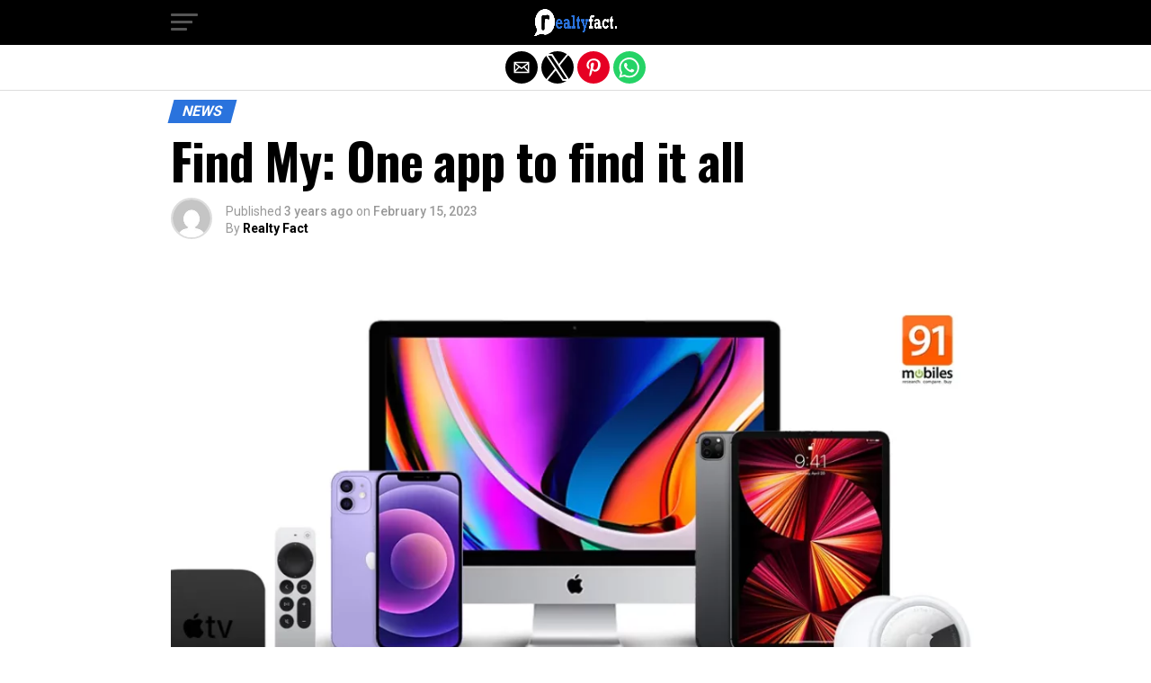

--- FILE ---
content_type: text/html; charset=utf-8
request_url: https://realtyfact.com/find-my-one-app-to-find-it-all/?amp=1
body_size: 17770
content:
<!DOCTYPE html>
<html lang="en-US" prefix="og: https://ogp.me/ns#" amp="" data-amp-auto-lightbox-disable transformed="self;v=1" i-amphtml-layout="" i-amphtml-no-boilerplate="" i-amphtml-binding>
	<head><meta charset="UTF-8"><meta name="viewport" content="width=device-width,maximum-scale=1.0,minimum-scale=1.0,user-scalable=no"><link rel="preconnect" href="https://cdn.ampproject.org"><style amp-runtime="" i-amphtml-version="012512221826001">html{overflow-x:hidden!important}html.i-amphtml-fie{height:100%!important;width:100%!important}html:not([amp4ads]),html:not([amp4ads]) body{height:auto!important}html:not([amp4ads]) body{margin:0!important}body{-webkit-text-size-adjust:100%;-moz-text-size-adjust:100%;-ms-text-size-adjust:100%;text-size-adjust:100%}html.i-amphtml-singledoc.i-amphtml-embedded{-ms-touch-action:pan-y pinch-zoom;touch-action:pan-y pinch-zoom}html.i-amphtml-fie>body,html.i-amphtml-singledoc>body{overflow:visible!important}html.i-amphtml-fie:not(.i-amphtml-inabox)>body,html.i-amphtml-singledoc:not(.i-amphtml-inabox)>body{position:relative!important}html.i-amphtml-ios-embed-legacy>body{overflow-x:hidden!important;overflow-y:auto!important;position:absolute!important}html.i-amphtml-ios-embed{overflow-y:auto!important;position:static}#i-amphtml-wrapper{overflow-x:hidden!important;overflow-y:auto!important;position:absolute!important;top:0!important;left:0!important;right:0!important;bottom:0!important;margin:0!important;display:block!important}html.i-amphtml-ios-embed.i-amphtml-ios-overscroll,html.i-amphtml-ios-embed.i-amphtml-ios-overscroll>#i-amphtml-wrapper{-webkit-overflow-scrolling:touch!important}#i-amphtml-wrapper>body{position:relative!important;border-top:1px solid transparent!important}#i-amphtml-wrapper+body{visibility:visible}#i-amphtml-wrapper+body .i-amphtml-lightbox-element,#i-amphtml-wrapper+body[i-amphtml-lightbox]{visibility:hidden}#i-amphtml-wrapper+body[i-amphtml-lightbox] .i-amphtml-lightbox-element{visibility:visible}#i-amphtml-wrapper.i-amphtml-scroll-disabled,.i-amphtml-scroll-disabled{overflow-x:hidden!important;overflow-y:hidden!important}amp-instagram{padding:54px 0px 0px!important;background-color:#fff}amp-iframe iframe{box-sizing:border-box!important}[amp-access][amp-access-hide]{display:none}[subscriptions-dialog],body:not(.i-amphtml-subs-ready) [subscriptions-action],body:not(.i-amphtml-subs-ready) [subscriptions-section]{display:none!important}amp-experiment,amp-live-list>[update]{display:none}amp-list[resizable-children]>.i-amphtml-loading-container.amp-hidden{display:none!important}amp-list [fetch-error],amp-list[load-more] [load-more-button],amp-list[load-more] [load-more-end],amp-list[load-more] [load-more-failed],amp-list[load-more] [load-more-loading]{display:none}amp-list[diffable] div[role=list]{display:block}amp-story-page,amp-story[standalone]{min-height:1px!important;display:block!important;height:100%!important;margin:0!important;padding:0!important;overflow:hidden!important;width:100%!important}amp-story[standalone]{background-color:#000!important;position:relative!important}amp-story-page{background-color:#757575}amp-story .amp-active>div,amp-story .i-amphtml-loader-background{display:none!important}amp-story-page:not(:first-of-type):not([distance]):not([active]){transform:translateY(1000vh)!important}amp-autocomplete{position:relative!important;display:inline-block!important}amp-autocomplete>input,amp-autocomplete>textarea{padding:0.5rem;border:1px solid rgba(0,0,0,.33)}.i-amphtml-autocomplete-results,amp-autocomplete>input,amp-autocomplete>textarea{font-size:1rem;line-height:1.5rem}[amp-fx^=fly-in]{visibility:hidden}amp-script[nodom],amp-script[sandboxed]{position:fixed!important;top:0!important;width:1px!important;height:1px!important;overflow:hidden!important;visibility:hidden}
/*# sourceURL=/css/ampdoc.css*/[hidden]{display:none!important}.i-amphtml-element{display:inline-block}.i-amphtml-blurry-placeholder{transition:opacity 0.3s cubic-bezier(0.0,0.0,0.2,1)!important;pointer-events:none}[layout=nodisplay]:not(.i-amphtml-element){display:none!important}.i-amphtml-layout-fixed,[layout=fixed][width][height]:not(.i-amphtml-layout-fixed){display:inline-block;position:relative}.i-amphtml-layout-responsive,[layout=responsive][width][height]:not(.i-amphtml-layout-responsive),[width][height][heights]:not([layout]):not(.i-amphtml-layout-responsive),[width][height][sizes]:not(img):not([layout]):not(.i-amphtml-layout-responsive){display:block;position:relative}.i-amphtml-layout-intrinsic,[layout=intrinsic][width][height]:not(.i-amphtml-layout-intrinsic){display:inline-block;position:relative;max-width:100%}.i-amphtml-layout-intrinsic .i-amphtml-sizer{max-width:100%}.i-amphtml-intrinsic-sizer{max-width:100%;display:block!important}.i-amphtml-layout-container,.i-amphtml-layout-fixed-height,[layout=container],[layout=fixed-height][height]:not(.i-amphtml-layout-fixed-height){display:block;position:relative}.i-amphtml-layout-fill,.i-amphtml-layout-fill.i-amphtml-notbuilt,[layout=fill]:not(.i-amphtml-layout-fill),body noscript>*{display:block;overflow:hidden!important;position:absolute;top:0;left:0;bottom:0;right:0}body noscript>*{position:absolute!important;width:100%;height:100%;z-index:2}body noscript{display:inline!important}.i-amphtml-layout-flex-item,[layout=flex-item]:not(.i-amphtml-layout-flex-item){display:block;position:relative;-ms-flex:1 1 auto;flex:1 1 auto}.i-amphtml-layout-fluid{position:relative}.i-amphtml-layout-size-defined{overflow:hidden!important}.i-amphtml-layout-awaiting-size{position:absolute!important;top:auto!important;bottom:auto!important}i-amphtml-sizer{display:block!important}@supports (aspect-ratio:1/1){i-amphtml-sizer.i-amphtml-disable-ar{display:none!important}}.i-amphtml-blurry-placeholder,.i-amphtml-fill-content{display:block;height:0;max-height:100%;max-width:100%;min-height:100%;min-width:100%;width:0;margin:auto}.i-amphtml-layout-size-defined .i-amphtml-fill-content{position:absolute;top:0;left:0;bottom:0;right:0}.i-amphtml-replaced-content,.i-amphtml-screen-reader{padding:0!important;border:none!important}.i-amphtml-screen-reader{position:fixed!important;top:0px!important;left:0px!important;width:4px!important;height:4px!important;opacity:0!important;overflow:hidden!important;margin:0!important;display:block!important;visibility:visible!important}.i-amphtml-screen-reader~.i-amphtml-screen-reader{left:8px!important}.i-amphtml-screen-reader~.i-amphtml-screen-reader~.i-amphtml-screen-reader{left:12px!important}.i-amphtml-screen-reader~.i-amphtml-screen-reader~.i-amphtml-screen-reader~.i-amphtml-screen-reader{left:16px!important}.i-amphtml-unresolved{position:relative;overflow:hidden!important}.i-amphtml-select-disabled{-webkit-user-select:none!important;-ms-user-select:none!important;user-select:none!important}.i-amphtml-notbuilt,[layout]:not(.i-amphtml-element),[width][height][heights]:not([layout]):not(.i-amphtml-element),[width][height][sizes]:not(img):not([layout]):not(.i-amphtml-element){position:relative;overflow:hidden!important;color:transparent!important}.i-amphtml-notbuilt:not(.i-amphtml-layout-container)>*,[layout]:not([layout=container]):not(.i-amphtml-element)>*,[width][height][heights]:not([layout]):not(.i-amphtml-element)>*,[width][height][sizes]:not([layout]):not(.i-amphtml-element)>*{display:none}amp-img:not(.i-amphtml-element)[i-amphtml-ssr]>img.i-amphtml-fill-content{display:block}.i-amphtml-notbuilt:not(.i-amphtml-layout-container),[layout]:not([layout=container]):not(.i-amphtml-element),[width][height][heights]:not([layout]):not(.i-amphtml-element),[width][height][sizes]:not(img):not([layout]):not(.i-amphtml-element){color:transparent!important;line-height:0!important}.i-amphtml-ghost{visibility:hidden!important}.i-amphtml-element>[placeholder],[layout]:not(.i-amphtml-element)>[placeholder],[width][height][heights]:not([layout]):not(.i-amphtml-element)>[placeholder],[width][height][sizes]:not([layout]):not(.i-amphtml-element)>[placeholder]{display:block;line-height:normal}.i-amphtml-element>[placeholder].amp-hidden,.i-amphtml-element>[placeholder].hidden{visibility:hidden}.i-amphtml-element:not(.amp-notsupported)>[fallback],.i-amphtml-layout-container>[placeholder].amp-hidden,.i-amphtml-layout-container>[placeholder].hidden{display:none}.i-amphtml-layout-size-defined>[fallback],.i-amphtml-layout-size-defined>[placeholder]{position:absolute!important;top:0!important;left:0!important;right:0!important;bottom:0!important;z-index:1}amp-img[i-amphtml-ssr]:not(.i-amphtml-element)>[placeholder]{z-index:auto}.i-amphtml-notbuilt>[placeholder]{display:block!important}.i-amphtml-hidden-by-media-query{display:none!important}.i-amphtml-element-error{background:red!important;color:#fff!important;position:relative!important}.i-amphtml-element-error:before{content:attr(error-message)}i-amp-scroll-container,i-amphtml-scroll-container{position:absolute;top:0;left:0;right:0;bottom:0;display:block}i-amp-scroll-container.amp-active,i-amphtml-scroll-container.amp-active{overflow:auto;-webkit-overflow-scrolling:touch}.i-amphtml-loading-container{display:block!important;pointer-events:none;z-index:1}.i-amphtml-notbuilt>.i-amphtml-loading-container{display:block!important}.i-amphtml-loading-container.amp-hidden{visibility:hidden}.i-amphtml-element>[overflow]{cursor:pointer;position:relative;z-index:2;visibility:hidden;display:initial;line-height:normal}.i-amphtml-layout-size-defined>[overflow]{position:absolute}.i-amphtml-element>[overflow].amp-visible{visibility:visible}template{display:none!important}.amp-border-box,.amp-border-box *,.amp-border-box :after,.amp-border-box :before{box-sizing:border-box}amp-pixel{display:none!important}amp-analytics,amp-auto-ads,amp-story-auto-ads{position:fixed!important;top:0!important;width:1px!important;height:1px!important;overflow:hidden!important;visibility:hidden}amp-story{visibility:hidden!important}html.i-amphtml-fie>amp-analytics{position:initial!important}[visible-when-invalid]:not(.visible),form [submit-error],form [submit-success],form [submitting]{display:none}amp-accordion{display:block!important}@media (min-width:1px){:where(amp-accordion>section)>:first-child{margin:0;background-color:#efefef;padding-right:20px;border:1px solid #dfdfdf}:where(amp-accordion>section)>:last-child{margin:0}}amp-accordion>section{float:none!important}amp-accordion>section>*{float:none!important;display:block!important;overflow:hidden!important;position:relative!important}amp-accordion,amp-accordion>section{margin:0}amp-accordion:not(.i-amphtml-built)>section>:last-child{display:none!important}amp-accordion:not(.i-amphtml-built)>section[expanded]>:last-child{display:block!important}
/*# sourceURL=/css/ampshared.css*/</style><meta name="amp-to-amp-navigation" content="AMP-Redirect-To; AMP.navigateTo"><meta property="og:type" content="article"><meta property="og:image" content="https://realtyfact.com/wp-content/uploads/2023/02/Apple-devices-launched-in-2021-1000x600.webp"><meta name="twitter:image" content="https://realtyfact.com/wp-content/uploads/2023/02/Apple-devices-launched-in-2021-1000x600.webp"><meta property="og:url" content="https://realtyfact.com/find-my-one-app-to-find-it-all/"><meta property="og:title" content="Find My: One app to find it all"><meta property="og:description" content="The Find My app makes it easy to keep track of your Apple devices — even if they’re offline. You can also locate items using AirTag or Find My technology. Plus, you can keep up with friends and family. And your privacy is protected every step of the way. Find your Apple devices. You take your devices everywhere. Which means you […]"><meta name="twitter:card" content="summary"><meta name="twitter:url" content="https://realtyfact.com/find-my-one-app-to-find-it-all/"><meta name="twitter:title" content="Find My: One app to find it all"><meta name="twitter:description" content="The Find My app makes it easy to keep track of your Apple devices — even if they’re offline. You can also locate items using AirTag or Find My technology. Plus, you can keep up with friends and family. And your privacy is protected every step of the way. Find your Apple devices. You take your devices everywhere. Which means you […]"><meta name="description" content="The Find My app makes it easy to keep track of your Apple devices — even if they’re offline. You can also locate items using AirTag or"><meta name="robots" content="follow, index, max-snippet:-1, max-video-preview:-1, max-image-preview:large"><meta property="og:locale" content="en_US"><meta property="og:type" content="article"><meta property="og:title" content="Find My: One app to find it all - Realty Fact"><meta property="og:description" content="The Find My app makes it easy to keep track of your Apple devices — even if they’re offline. You can also locate items using AirTag or"><meta property="og:url" content="https://realtyfact.com/find-my-one-app-to-find-it-all/"><meta property="og:site_name" content="Realty Fact"><meta property="article:publisher" content="https://www.facebook.com/realtyfactnews/"><meta property="article:tag" content="airpods"><meta property="article:tag" content="Apple"><meta property="article:tag" content="Apple devices"><meta property="article:tag" content="apple icloud"><meta property="article:tag" content="apple id"><meta property="article:tag" content="apple id login"><meta property="article:tag" content="apple id login attempt history"><meta property="article:tag" content="apple india"><meta property="article:tag" content="apple store"><meta property="article:tag" content="apple us"><meta property="article:tag" content="Apple Watch"><meta property="article:tag" content="artag"><meta property="article:tag" content="devices on a map"><meta property="article:tag" content="find my iphone"><meta property="article:tag" content="iPad"><meta property="article:tag" content="iPhone"><meta property="article:tag" content="iPod touch"><meta property="article:tag" content="Mac"><meta property="article:tag" content="my apple devices list"><meta property="article:section" content="News"><meta property="og:updated_time" content="2023-02-15T10:55:53+00:00"><meta property="og:image" content="https://realtyfact.com/wp-content/uploads/2023/02/Apple-devices-launched-in-2021.webp"><meta property="og:image:secure_url" content="https://realtyfact.com/wp-content/uploads/2023/02/Apple-devices-launched-in-2021.webp"><meta property="og:image:width" content="1200"><meta property="og:image:height" content="630"><meta property="og:image:alt" content="Find My: One app to find it all"><meta property="og:image:type" content="image/webp"><meta property="article:published_time" content="2023-02-15T09:07:55+00:00"><meta property="article:modified_time" content="2023-02-15T10:55:53+00:00"><meta name="twitter:card" content="summary_large_image"><meta name="twitter:title" content="Find My: One app to find it all - Realty Fact"><meta name="twitter:description" content="The Find My app makes it easy to keep track of your Apple devices — even if they’re offline. You can also locate items using AirTag or"><meta name="twitter:image" content="https://realtyfact.com/wp-content/uploads/2023/02/Apple-devices-launched-in-2021.webp"><meta name="twitter:label1" content="Written by"><meta name="twitter:data1" content="Realty Fact"><meta name="twitter:label2" content="Time to read"><meta name="twitter:data2" content="6 minutes"><meta name="generator" content="AMP Plugin v2.5.5; mode=reader; theme=legacy"><meta name="generator" content="WordPress 6.9"><link rel="preconnect" href="https://fonts.gstatic.com" crossorigin=""><link rel="dns-prefetch" href="https://fonts.gstatic.com"><link rel="preconnect" href="https://fonts.gstatic.com/" crossorigin=""><script async="" src="https://cdn.ampproject.org/v0.mjs" type="module" crossorigin="anonymous"></script><script async nomodule src="https://cdn.ampproject.org/v0.js" crossorigin="anonymous"></script><script src="https://cdn.ampproject.org/v0/amp-bind-0.1.mjs" async="" custom-element="amp-bind" type="module" crossorigin="anonymous"></script><script async nomodule src="https://cdn.ampproject.org/v0/amp-bind-0.1.js" crossorigin="anonymous" custom-element="amp-bind"></script><script src="https://cdn.ampproject.org/v0/amp-form-0.1.mjs" async="" custom-element="amp-form" type="module" crossorigin="anonymous"></script><script async nomodule src="https://cdn.ampproject.org/v0/amp-form-0.1.js" crossorigin="anonymous" custom-element="amp-form"></script><script src="https://cdn.ampproject.org/v0/amp-mustache-0.2.mjs" async="" custom-template="amp-mustache" type="module" crossorigin="anonymous"></script><script async nomodule src="https://cdn.ampproject.org/v0/amp-mustache-0.2.js" crossorigin="anonymous" custom-template="amp-mustache"></script><script async custom-element="amp-sidebar" src="https://cdn.ampproject.org/v0/amp-sidebar-0.1.mjs" type="module" crossorigin="anonymous"></script><script async nomodule src="https://cdn.ampproject.org/v0/amp-sidebar-0.1.js" crossorigin="anonymous" custom-element="amp-sidebar"></script><script async custom-element="amp-social-share" src="https://cdn.ampproject.org/v0/amp-social-share-0.1.mjs" type="module" crossorigin="anonymous"></script><script async nomodule src="https://cdn.ampproject.org/v0/amp-social-share-0.1.js" crossorigin="anonymous" custom-element="amp-social-share"></script><link rel="stylesheet" href="https://fonts.googleapis.com/css?family=Advent%20Pro:700%7COpen%20Sans:700%7COswald:100,200,300,400,500,600,700,800,900%7COswald:100,200,300,400,500,600,700,800,900%7CRoboto:100,200,300,400,500,600,700,800,900%7CRoboto:100,200,300,400,500,600,700,800,900%7CPT+Serif:100,200,300,400,500,600,700,800,900%7COswald:100,200,300,400,500,600,700,800,900&amp;subset=arabic,latin,latin-ext,cyrillic,cyrillic-ext,greek-ext,greek,vietnamese"><style amp-custom="">#amp-mobile-version-switcher{left:0;position:absolute;width:100%;z-index:100}#amp-mobile-version-switcher>a{background-color:#444;border:0;color:#eaeaea;display:block;font-family:-apple-system,BlinkMacSystemFont,Segoe UI,Roboto,Oxygen-Sans,Ubuntu,Cantarell,Helvetica Neue,sans-serif;font-size:16px;font-weight:600;padding:15px 0;text-align:center;-webkit-text-decoration:none;text-decoration:none}#amp-mobile-version-switcher>a:active,#amp-mobile-version-switcher>a:focus,#amp-mobile-version-switcher>a:hover{-webkit-text-decoration:underline;text-decoration:underline}:root :where(p.has-background){padding:1.25em 2.375em}:where(p.has-text-color:not(.has-link-color)) a{color:inherit}:where(.wp-block-button__link){border-radius:9999px;box-shadow:none;padding:calc(.667em + 2px) calc(1.333em + 2px);text-decoration:none}:root :where(.wp-block-button .wp-block-button__link.is-style-outline),:root :where(.wp-block-button.is-style-outline>.wp-block-button__link){border:2px solid;padding:.667em 1.333em}:root :where(.wp-block-button .wp-block-button__link.is-style-outline:not(.has-text-color)),:root :where(.wp-block-button.is-style-outline>.wp-block-button__link:not(.has-text-color)){color:currentColor}:root :where(.wp-block-button .wp-block-button__link.is-style-outline:not(.has-background)),:root :where(.wp-block-button.is-style-outline>.wp-block-button__link:not(.has-background)){background-color:initial;background-image:none}:where(.wp-block-columns){margin-bottom:1.75em}:where(.wp-block-columns.has-background){padding:1.25em 2.375em}:where(.wp-block-post-comments input[type=submit]){border:none}:where(.wp-block-cover-image:not(.has-text-color)),:where(.wp-block-cover:not(.has-text-color)){color:#fff}:where(.wp-block-cover-image.is-light:not(.has-text-color)),:where(.wp-block-cover.is-light:not(.has-text-color)){color:#000}:root :where(.wp-block-cover h1:not(.has-text-color)),:root :where(.wp-block-cover h2:not(.has-text-color)),:root :where(.wp-block-cover h3:not(.has-text-color)),:root :where(.wp-block-cover h4:not(.has-text-color)),:root :where(.wp-block-cover h5:not(.has-text-color)),:root :where(.wp-block-cover h6:not(.has-text-color)),:root :where(.wp-block-cover p:not(.has-text-color)){color:inherit}:where(.wp-block-file){margin-bottom:1.5em}:where(.wp-block-file__button){border-radius:2em;display:inline-block;padding:.5em 1em}:where(.wp-block-file__button):where(a):active,:where(.wp-block-file__button):where(a):focus,:where(.wp-block-file__button):where(a):hover,:where(.wp-block-file__button):where(a):visited{box-shadow:none;color:#fff;opacity:.85;text-decoration:none}:where(.wp-block-form-input__input){font-size:1em;margin-bottom:.5em;padding:0 .5em}:where(.wp-block-form-input__input)[type=date],:where(.wp-block-form-input__input)[type=datetime-local],:where(.wp-block-form-input__input)[type=datetime],:where(.wp-block-form-input__input)[type=email],:where(.wp-block-form-input__input)[type=month],:where(.wp-block-form-input__input)[type=number],:where(.wp-block-form-input__input)[type=password],:where(.wp-block-form-input__input)[type=search],:where(.wp-block-form-input__input)[type=tel],:where(.wp-block-form-input__input)[type=text],:where(.wp-block-form-input__input)[type=time],:where(.wp-block-form-input__input)[type=url],:where(.wp-block-form-input__input)[type=week]{border-style:solid;border-width:1px;line-height:2;min-height:2em}:where(.wp-block-group.wp-block-group-is-layout-constrained){position:relative}@keyframes show-content-image{0%{visibility:hidden}99%{visibility:hidden}to{visibility:visible}}@keyframes turn-on-visibility{0%{opacity:0}to{opacity:1}}@keyframes turn-off-visibility{0%{opacity:1;visibility:visible}99%{opacity:0;visibility:visible}to{opacity:0;visibility:hidden}}@keyframes lightbox-zoom-in{0%{transform:translate(calc(( -100vw + var(--wp--lightbox-scrollbar-width) ) / 2 + var(--wp--lightbox-initial-left-position)),calc(-50vh + var(--wp--lightbox-initial-top-position))) scale(var(--wp--lightbox-scale))}to{transform:translate(-50%,-50%) scale(1)}}@keyframes lightbox-zoom-out{0%{transform:translate(-50%,-50%) scale(1);visibility:visible}99%{visibility:visible}to{transform:translate(calc(( -100vw + var(--wp--lightbox-scrollbar-width) ) / 2 + var(--wp--lightbox-initial-left-position)),calc(-50vh + var(--wp--lightbox-initial-top-position))) scale(var(--wp--lightbox-scale));visibility:hidden}}:where(.wp-block-latest-comments:not([data-amp-original-style*=line-height] .wp-block-latest-comments__comment)){line-height:1.1}:where(.wp-block-latest-comments:not([data-amp-original-style*=line-height] .wp-block-latest-comments__comment-excerpt p)){line-height:1.8}:root :where(.wp-block-latest-posts.is-grid){padding:0}:root :where(.wp-block-latest-posts.wp-block-latest-posts__list){padding-left:0}ol,ul{box-sizing:border-box}:root :where(.wp-block-list.has-background){padding:1.25em 2.375em}:where(.wp-block-navigation.has-background .wp-block-navigation-item a:not(.wp-element-button)),:where(.wp-block-navigation.has-background .wp-block-navigation-submenu a:not(.wp-element-button)){padding:.5em 1em}:where(.wp-block-navigation .wp-block-navigation__submenu-container .wp-block-navigation-item a:not(.wp-element-button)),:where(.wp-block-navigation .wp-block-navigation__submenu-container .wp-block-navigation-submenu a:not(.wp-element-button)),:where(.wp-block-navigation .wp-block-navigation__submenu-container .wp-block-navigation-submenu button.wp-block-navigation-item__content),:where(.wp-block-navigation .wp-block-navigation__submenu-container .wp-block-pages-list__item button.wp-block-navigation-item__content){padding:.5em 1em}@keyframes overlay-menu__fade-in-animation{0%{opacity:0;transform:translateY(.5em)}to{opacity:1;transform:translateY(0)}}:root :where(p.has-background){padding:1.25em 2.375em}:where(p.has-text-color:not(.has-link-color)) a{color:inherit}:where(.wp-block-post-comments-form input:not([type=submit])),:where(.wp-block-post-comments-form textarea){border:1px solid #949494;font-family:inherit;font-size:1em}:where(.wp-block-post-comments-form input:where(:not([type=submit]):not([type=checkbox]))),:where(.wp-block-post-comments-form textarea){padding:calc(.667em + 2px)}:where(.wp-block-post-excerpt){box-sizing:border-box;margin-bottom:var(--wp--style--block-gap);margin-top:var(--wp--style--block-gap)}:where(.wp-block-preformatted.has-background){padding:1.25em 2.375em}:where(.wp-block-search__button){border:1px solid #ccc;padding:6px 10px}:where(.wp-block-search__input){appearance:none;border:1px solid #949494;flex-grow:1;font-family:inherit;font-size:inherit;font-style:inherit;font-weight:inherit;letter-spacing:inherit;line-height:inherit;margin-left:0;margin-right:0;min-width:3rem;padding:8px;text-transform:inherit}:where(.wp-block-search__input):not(#_#_#_#_#_#_#_){text-decoration:unset}:where(.wp-block-search__button-inside .wp-block-search__inside-wrapper){background-color:#fff;border:1px solid #949494;box-sizing:border-box;padding:4px}:where(.wp-block-search__button-inside .wp-block-search__inside-wrapper) :where(.wp-block-search__button){padding:4px 8px}:root :where(.wp-block-separator.is-style-dots){height:auto;line-height:1;text-align:center}:root :where(.wp-block-separator.is-style-dots):before{color:currentColor;content:"···";font-family:serif;font-size:1.5em;letter-spacing:2em;padding-left:2em}:root :where(.wp-block-site-logo.is-style-rounded){border-radius:9999px}:root :where(.wp-block-social-links .wp-social-link a){padding:.25em}:root :where(.wp-block-social-links.is-style-logos-only .wp-social-link a){padding:0}:root :where(.wp-block-social-links.is-style-pill-shape .wp-social-link a){padding-left:.6666666667em;padding-right:.6666666667em}:root :where(.wp-block-tag-cloud.is-style-outline){display:flex;flex-wrap:wrap;gap:1ch}:root :where(.wp-block-tag-cloud.is-style-outline a){border:1px solid;margin-right:0;padding:1ch 2ch}:root :where(.wp-block-tag-cloud.is-style-outline a):not(#_#_#_#_#_#_#_#_){font-size:unset;text-decoration:none}:root :where(.wp-block-table-of-contents){box-sizing:border-box}:where(.wp-block-term-description){box-sizing:border-box;margin-bottom:var(--wp--style--block-gap);margin-top:var(--wp--style--block-gap)}:where(pre.wp-block-verse){font-family:inherit}:root{--wp-block-synced-color:#7a00df;--wp-block-synced-color--rgb:122,0,223;--wp-bound-block-color:var(--wp-block-synced-color);--wp-editor-canvas-background:#ddd;--wp-admin-theme-color:#007cba;--wp-admin-theme-color--rgb:0,124,186;--wp-admin-theme-color-darker-10:#006ba1;--wp-admin-theme-color-darker-10--rgb:0,107,160.5;--wp-admin-theme-color-darker-20:#005a87;--wp-admin-theme-color-darker-20--rgb:0,90,135;--wp-admin-border-width-focus:2px}@media (min-resolution:192dpi){:root{--wp-admin-border-width-focus:1.5px}}:root{--wp--preset--font-size--normal:16px;--wp--preset--font-size--huge:42px}html :where(.has-border-color){border-style:solid}html :where([data-amp-original-style*=border-top-color]){border-top-style:solid}html :where([data-amp-original-style*=border-right-color]){border-right-style:solid}html :where([data-amp-original-style*=border-bottom-color]){border-bottom-style:solid}html :where([data-amp-original-style*=border-left-color]){border-left-style:solid}html :where([data-amp-original-style*=border-width]){border-style:solid}html :where([data-amp-original-style*=border-top-width]){border-top-style:solid}html :where([data-amp-original-style*=border-right-width]){border-right-style:solid}html :where([data-amp-original-style*=border-bottom-width]){border-bottom-style:solid}html :where([data-amp-original-style*=border-left-width]){border-left-style:solid}html :where(amp-img[class*=wp-image-]),html :where(amp-anim[class*=wp-image-]){height:auto;max-width:100%}:where(figure){margin:0 0 1em}html :where(.is-position-sticky){--wp-admin--admin-bar--position-offset:var(--wp-admin--admin-bar--height,0px)}@media screen and (max-width:600px){html :where(.is-position-sticky){--wp-admin--admin-bar--position-offset:0px}}.amp-wp-default-form-message>p{margin:1em 0;padding:.5em}.amp-wp-default-form-message[submit-success]>p.amp-wp-form-redirecting,.amp-wp-default-form-message[submitting]>p{font-style:italic}.amp-wp-default-form-message[submit-success]>p:not(.amp-wp-form-redirecting){background-color:#90ee90;border:1px solid green;color:#000}.amp-wp-default-form-message[submit-error]>p{background-color:#ffb6c1;border:1px solid red;color:#000}.amp-wp-default-form-message[submit-success]>p:empty{display:none}amp-img img,amp-img noscript{image-rendering:inherit;object-fit:inherit;object-position:inherit}html,body,div,span,h1,h2,h3,h4,p,a,amp-img,small,sup,ol,ul,li,form,label,article,footer,header,nav,time{margin:0;padding:0;border:0;font-size:100%;vertical-align:baseline}article,footer,header,nav{display:block}ol,ul{list-style:none}html{overflow-x:hidden}body{color:#000;font-size:1rem;-webkit-font-smoothing:antialiased;font-weight:400;line-height:100%;margin:0px auto;padding:0px}h1,h2,h3,h4,h1 a,h2 a,h3 a,h4 a{-webkit-backface-visibility:hidden;color:#000}amp-img{max-width:100%;height:auto;-webkit-backface-visibility:hidden}a,a:visited{opacity:1;text-decoration:none;-webkit-transition:color .25s,background .25s,opacity .25s;-moz-transition:color .25s,background .25s,opacity .25s;-ms-transition:color .25s,background .25s,opacity .25s;-o-transition:color .25s,background .25s,opacity .25s;transition:color .25s,background .25s,opacity .25s}a:hover{text-decoration:none}a:active,a:focus{outline:none}#mvp-site,#mvp-site-wall{overflow:hidden;width:100%}#mvp-site-main{width:100%}#mvp-site-main{-webkit-backface-visibility:hidden;backface-visibility:hidden;margin-top:0;z-index:9999}.relative{position:relative}.left{float:left}.mvp-mob-img{display:none}#mvp-fly-wrap{-webkit-transition:-webkit-transform .25s ease;-moz-transition:-moz-transform .25s ease;-ms-transition:-ms-transform .25s ease;-o-transition:-o-transform .25s ease;transition:transform .25s ease}#mvp-main-head-wrap{position:fixed;top:0;left:0;width:100%;z-index:999}#mvp-main-nav-wrap{width:100%}.mvp-main-box{margin:0 auto;max-width:900px;height:100%}h1.mvp-logo-title,h2.mvp-logo-title{display:block;font-size:0px}#mvp-main-nav-small,#mvp-nav-small-wrap,#mvp-main-nav-small-cont,.mvp-nav-small-cont{width:100%}#mvp-main-nav-small{-webkit-backface-visibility:hidden;backface-visibility:hidden;overflow:hidden;height:50px;z-index:99999}#mvp-main-nav-small:hover{overflow:visible}.mvp-nav-small-cont{display:grid;grid-column-gap:20px;grid-template-columns:30px auto;height:50px}#mvp-nav-small-left{margin:15px 0;width:30px;height:20px}.mvp-nav-small-mid{margin-right:50px;text-align:center}.mvp-nav-small-logo{display:inline-block;line-height:0;margin:10px 0;height:30px;max-width:200px}#mvp-fly-wrap{position:relative;width:370px;height:100%;z-index:999999}.mvp-fly-but-wrap{cursor:pointer;width:30px}.mvp-fly-but-wrap{height:20px}#mvp-fly-wrap .mvp-fly-but-wrap{margin:15px 0}.mvp-fly-but-wrap span{-webkit-border-radius:2px;-moz-border-radius:2px;-ms-border-radius:2px;-o-border-radius:2px;border-radius:2px;display:block;position:absolute;left:0;-webkit-transform:rotate(0deg);-moz-transform:rotate(0deg);-ms-transform:rotate(0deg);-o-transform:rotate(0deg);transform:rotate(0deg);-webkit-transition:.25s ease-in-out;-moz-transition:.25s ease-in-out;-ms-transition:.25s ease-in-out;-o-transition:.25s ease-in-out;transition:.25s ease-in-out;height:3px}.mvp-fly-but-wrap span:nth-child(1){top:0;width:30px}.mvp-fly-but-wrap span:nth-child(2),.mvp-fly-but-wrap span:nth-child(3){top:8px;width:24px}.mvp-fly-but-wrap span:nth-child(4){top:16px;width:18px}#mvp-fly-menu-top .mvp-fly-but-wrap span:nth-child(1),#mvp-fly-menu-top .mvp-fly-but-wrap span:nth-child(4){top:.5px;left:50%;width:0%}#mvp-fly-menu-top .mvp-fly-but-wrap span:nth-child(2){-webkit-transform:rotate(45deg);-moz-transform:rotate(45deg);-ms-transform:rotate(45deg);-o-transform:rotate(45deg);transform:rotate(45deg);width:30px}#mvp-fly-menu-top .mvp-fly-but-wrap span:nth-child(3){-webkit-transform:rotate(-45deg);-moz-transform:rotate(-45deg);-ms-transform:rotate(-45deg);-o-transform:rotate(-45deg);transform:rotate(-45deg);width:30px}#mvp-fly-menu-top{width:100%;height:50px}.mvp-fly-but-menu{float:right;position:relative}#mvp-fly-wrap .mvp-fly-but-menu{margin:15px}#mvp-fly-menu-wrap{overflow:hidden;width:100%}nav.mvp-fly-nav-menu{margin:0 5.40540540541% 0;overflow:hidden;position:absolute;width:89.1891891892%}nav.mvp-fly-nav-menu ul{float:left;position:relative;width:100%}nav.mvp-fly-nav-menu ul li{border-top:1px solid rgba(255,255,255,.1);cursor:pointer;float:left;position:relative;width:100%;-webkit-tap-highlight-color:rgba(0,0,0,0)}nav.mvp-fly-nav-menu ul li:first-child{border-top:none}nav.mvp-fly-nav-menu ul li ul li:first-child{margin-top:0}nav.mvp-fly-nav-menu ul li a{color:#fff;display:inline-block;float:left;font-size:14px;font-weight:500;line-height:1;padding:14px 0;text-transform:uppercase}#mvp-main-body-wrap{background:#fff;padding-bottom:60px;margin-top:101px;width:100%}#mvp-article-wrap,#mvp-article-cont{width:100%}#mvp-article-wrap{float:left;position:relative}#mvp-post-main{margin:10px 0 60px;width:100%}#mvp-post-head{margin-bottom:30px;width:100%}h3.mvp-post-cat{margin-bottom:10px;width:100%}span.mvp-post-cat{color:#fff;display:inline-block;font-size:1rem;font-weight:700;line-height:1;padding:5px 13px;text-transform:uppercase;-webkit-transform:skewX(-15deg);-moz-transform:skewX(-15deg);-ms-transform:skewX(-15deg);-o-transform:skewX(-15deg);transform:skewX(-15deg)}h1.mvp-post-title{color:#000;font-size:3.5rem;font-weight:700;letter-spacing:-.02em;line-height:1.1;margin-right:20%;width:80%}#mvp-post-content h1.mvp-post-title{font-size:2.9rem;margin-right:0;width:100%}.mvp-author-info-wrap{width:100%}.mvp-author-info-wrap{margin-top:12px}#mvp-content-wrap .mvp-author-info-wrap{margin:0 0 20px}.mvp-author-info-thumb{line-height:0;width:46px}.mvp-author-info-thumb amp-img{border:2px solid #ddd;-webkit-border-radius:50%;-moz-border-radius:50%;-ms-border-radius:50%;-o-border-radius:50%;border-radius:50%;overflow:hidden}.mvp-author-info-text{color:#999;display:inline-block;float:left;font-size:14px;font-weight:400;line-height:1;margin:8px 0 0 15px}.mvp-author-info-text p{display:inline-block}.mvp-author-info-text a{color:#000;font-weight:700}.mvp-author-info-text a:hover{opacity:.6}.mvp-post-date{font-weight:500}.mvp-author-info-name{clear:both;margin-top:5px}#mvp-post-content{width:100%}#mvp-post-feat-img{line-height:0;margin-bottom:30px;text-align:center;width:100%}#mvp-content-wrap,#mvp-content-body,#mvp-content-main,#mvp-content-body-top{width:100%}#mvp-content-main{line-height:1.55}#mvp-content-main p{color:#000;display:block;font-size:1.1rem;font-weight:400;line-height:1.55;margin-bottom:20px}#mvp-content-main p a{color:#000}#mvp-content-bot{width:100%}.mvp-post-tags{float:left;font-size:.8rem;line-height:1;margin-top:15px;text-transform:uppercase;width:100%}.mvp-post-tags a,.mvp-post-tags a:visited{color:#777;display:inline-block;float:left;font-weight:600;margin:0 10px 5px 8px;position:relative}.mvp-post-tags a:before{content:"#";position:absolute;left:-8px}.mvp-post-tags a:hover{color:#000}.mvp-post-tags-header{color:#000;float:left;font-weight:700;margin-right:10px}h4.mvp-widget-home-title{float:left;margin-bottom:20px;position:relative;text-align:center;width:100%}h4.mvp-widget-home-title:before{content:"";background:#555;display:inline-block;position:absolute;left:0;bottom:50%;width:100%;height:1px;z-index:0}span.mvp-widget-home-title{color:#fff;display:inline-block;font-size:1.1rem;font-weight:700;line-height:1;padding:5px 13px;position:relative;text-transform:uppercase;transform:skewX(-15deg);z-index:1}#mvp-post-more-wrap,ul.mvp-post-more-list{width:100%}ul.mvp-post-more-list{display:grid;grid-template-columns:auto auto auto;grid-gap:30px 20px;justify-content:center}ul.mvp-post-more-list li{overflow:hidden}.mvp-post-more-img{line-height:0;margin-bottom:15px;width:100%}.mvp-post-more-text{width:100%}.mvp-post-more-text p{color:#000;float:left;font-size:1.1rem;font-weight:700;letter-spacing:-.02em;line-height:1.2;width:100%}.mvp-cat-date-wrap{margin-bottom:7px;width:100%}span.mvp-cd-cat,span.mvp-cd-date{color:#777;display:inline-block;float:left;font-size:.7rem;line-height:1}span.mvp-cd-cat{font-weight:700;text-transform:uppercase}span.mvp-cd-date{font-weight:400;margin-left:5px}span.mvp-cd-date:before{content:"/";margin-right:5px}#mvp-soc-mob-wrap{background:#fff;border-bottom:1px solid #ddd;padding:7px 0;width:100%;height:36px}amp-social-share.rounded{border-radius:50%;background-size:80%}.mvp-soc-mob-cont{text-align:center;width:100%}#mvp-content-main ul{list-style:disc outside;margin:10px 0}#mvp-content-main ol{list-style:decimal outside;margin:10px 0}#mvp-content-main ul li,#mvp-content-main ol li{margin-left:50px;padding:5px 0px}#mvp-content-main h1,#mvp-content-main h2,#mvp-content-main h3,#mvp-content-main h4{font-weight:700;letter-spacing:-.02em;line-height:1.4;margin:10px 0;overflow:hidden;width:100%}#mvp-content-main h1{font-size:2rem}#mvp-content-main h2{font-size:1.8rem}#mvp-content-main h3{font-size:1.6rem}#mvp-content-main h4{font-size:1.4rem}#mvp-content-main sup{font-size:smaller;vertical-align:super}.mvp-org-wrap{display:none}#comments{display:block;float:left;font-size:.8rem;line-height:120%;margin-top:30px;overflow:hidden;width:100%}#cancel-comment-reply-link{clear:both;color:#fff;font-size:12px;font-weight:700;line-height:1;padding:5px 10px;text-transform:uppercase}#cancel-comment-reply-link{background:#999;float:left;margin:0 0 20px}#cancel-comment-reply-link:hover{background:#555;color:#fff;text-decoration:none}#respond{clear:both;position:relative}#respond form{float:left;padding-bottom:20px;width:100%}#respond p{font-size:12px;margin:0}#respond .comment-notes{margin-bottom:1rem}#respond .required{color:#ff4b33;font-weight:bold}#respond label{color:#888;display:inline-block;font-size:14px;margin-bottom:5px;width:100%}#respond input{background:#f6f6f6;border:1px solid #ddd;-webkit-box-shadow:2px 2px 5px 0px #eee inset;-moz-box-shadow:2px 2px 5px 0px #eee inset;-ms-box-shadow:2px 2px 5px 0px #eee inset;-o-box-shadow:2px 2px 5px 0px #eee inset;box-shadow:2px 2px 5px 0px #eee inset;display:inline-block;margin:0 0 9px;padding:5px;width:auto}#respond textarea{background:#f6f6f6;border:1px solid #ddd;-webkit-box-shadow:2px 2px 5px 0px #eee inset;-moz-box-shadow:2px 2px 5px 0px #eee inset;-ms-box-shadow:2px 2px 5px 0px #eee inset;-o-box-shadow:2px 2px 5px 0px #eee inset;box-shadow:2px 2px 5px 0px #eee inset;display:inline-block;margin-bottom:9px;width:99%}#respond #submit{background:#888;border:0;box-shadow:none;color:#fff;cursor:pointer;font-size:12px;font-weight:700;line-height:1;margin-top:10px;padding:5px 15px;text-transform:uppercase}#respond #submit:hover{background:#555}h3#reply-title{color:#fff;font-size:14px;font-weight:700;line-height:1;margin-bottom:10px;padding:5px 10px;text-shadow:1px 1px 0 #000;text-transform:uppercase}h3#reply-title{display:none}#mvp-foot-bot,#mvp-foot-copy{width:100%}#mvp-foot-wrap{background:#111;width:100%}#mvp-foot-bot{background:#000;padding:20px 0}#mvp-foot-copy{text-align:center;width:100%}#mvp-foot-copy p{color:#777;font-size:.9rem;font-weight:400;line-height:1.4}#mvp-foot-copy a:hover{color:#fff}@media screen and (max-width: 940px) and (min-width: 480px){.mvp-main-box{display:grid;grid-template-columns:100%;padding:0 20px;max-width:none}}@media screen and (max-width: 767px) and (min-width: 660px){h1.mvp-post-title{margin:0;width:100%}ul.mvp-post-more-list{display:grid;grid-template-columns:auto auto;grid-gap:30px 20px;justify-content:center}}@media screen and (max-width: 659px) and (min-width: 600px){h1.mvp-post-title{font-size:3rem;margin:0;width:100%}ul.mvp-post-more-list{display:grid;grid-template-columns:auto auto;grid-gap:30px 20px;justify-content:center}}@media screen and (max-width: 599px) and (min-width: 480px){h1.mvp-post-title{font-size:2.5rem;margin:0;width:100%}ul.mvp-post-more-list{display:grid;grid-template-columns:auto auto;grid-gap:30px 20px;justify-content:center}.mvp-post-more-text p{font-size:1rem}}@media screen and (max-width: 479px){.mvp-main-box{display:grid;grid-template-columns:100%;padding:0 15px;max-width:none}#mvp-main-body-wrap{margin-top:105px}amp-sidebar,#mvp-fly-wrap{width:100%}h1.mvp-post-title{font-size:2rem;margin:0;width:100%}#mvp-content-main p{font-size:1rem}ul.mvp-post-more-list{display:grid;grid-template-columns:auto;grid-gap:15px 0;justify-content:center}ul.mvp-post-more-list li{display:grid;grid-template-columns:80px auto;grid-column-gap:15px}.mvp-post-more-img{margin:0}.mvp-post-more-text p{font-size:1rem}.mvp-reg-img{display:none}.mvp-mob-img{display:block}}#mvp-foot-copy a{color:#2a73dd}#mvp-content-main p a{box-shadow:inset 0 -4px 0 #2a73dd}#mvp-content-main p a:hover{background:#2a73dd}a,a:visited{color:#ff005b}span.mvp-widget-home-title,span.mvp-post-cat{background:#2a73dd}#mvp-fly-wrap,#mvp-main-nav-small-cont{background:#000}#mvp-main-nav-small .mvp-fly-but-wrap span,#mvp-fly-wrap .mvp-fly-but-wrap span{background:#555}#mvp-main-nav-small .mvp-fly-but-wrap:hover span{background:#2a73dd}body,.mvp-author-info-text,nav.mvp-fly-nav-menu ul li a,.mvp-post-tags a,.mvp-post-tags a:visited,#comments,h3#reply-title,#mvp-foot-copy p,.mvp-post-tags-header,span.mvp-cd-cat,span.mvp-cd-date{font-family:"Roboto",sans-serif}#mvp-content-main p{font-family:"PT Serif",sans-serif}.mvp-post-more-text p{font-family:"Oswald",sans-serif}h1.mvp-post-title{font-family:"Oswald",sans-serif}span.mvp-widget-home-title,span.mvp-post-cat,#mvp-content-main h1,#mvp-content-main h2,#mvp-content-main h3,#mvp-content-main h4{font-family:"Roboto",sans-serif}ol,ul{box-sizing:border-box}:root :where(.wp-block-list.has-background){padding:1.25em 2.375em}.amp-wp-21580ec:not(#_#_#_#_#_){cursor:inherit}.amp-wp-93b8ea5:not(#_#_#_#_#_){display:none}.amp-wp-0f296dc:not(#_#_#_#_#_){fill:#999;color:#999}

/*# sourceURL=amp-custom.css */</style><link rel="amphtml" href="https://realtyfact.com/find-my-one-app-to-find-it-all/amp/"><link rel="pingback" href="https://realtyfact.com/xmlrpc.php"><link rel="canonical" href="https://realtyfact.com/find-my-one-app-to-find-it-all/"><script type="application/ld+json" class="rank-math-schema">{"@context":"https://schema.org","@graph":[{"@type":["Person","Organization"],"@id":"https://realtyfact.com/#person","name":"Realty Fact","sameAs":["https://www.facebook.com/realtyfactnews/"]},{"@type":"WebSite","@id":"https://realtyfact.com/#website","url":"https://realtyfact.com","name":"Realty Fact","publisher":{"@id":"https://realtyfact.com/#person"},"inLanguage":"en-US"},{"@type":"ImageObject","@id":"https://realtyfact.com/wp-content/uploads/2023/02/Apple-devices-launched-in-2021.webp","url":"https://realtyfact.com/wp-content/uploads/2023/02/Apple-devices-launched-in-2021.webp","width":"1200","height":"630","caption":"Find My: One app to find it all","inLanguage":"en-US"},{"@type":"BreadcrumbList","@id":"https://realtyfact.com/find-my-one-app-to-find-it-all/#breadcrumb","itemListElement":[{"@type":"ListItem","position":"1","item":{"@id":"https://realtyfact.com","name":"Home"}},{"@type":"ListItem","position":"2","item":{"@id":"https://realtyfact.com/category/news/","name":"News"}},{"@type":"ListItem","position":"3","item":{"@id":"https://realtyfact.com/find-my-one-app-to-find-it-all/","name":"Find My: One app to find it all"}}]},{"@type":"WebPage","@id":"https://realtyfact.com/find-my-one-app-to-find-it-all/#webpage","url":"https://realtyfact.com/find-my-one-app-to-find-it-all/","name":"Find My: One app to find it all - Realty Fact","datePublished":"2023-02-15T09:07:55+00:00","dateModified":"2023-02-15T10:55:53+00:00","isPartOf":{"@id":"https://realtyfact.com/#website"},"primaryImageOfPage":{"@id":"https://realtyfact.com/wp-content/uploads/2023/02/Apple-devices-launched-in-2021.webp"},"inLanguage":"en-US","breadcrumb":{"@id":"https://realtyfact.com/find-my-one-app-to-find-it-all/#breadcrumb"}},{"@type":"Person","@id":"https://realtyfact.com/author/realty-fact/","name":"Realty Fact","url":"https://realtyfact.com/author/realty-fact/","image":{"@type":"ImageObject","@id":"https://secure.gravatar.com/avatar/81dce79234e666bd6c9c4f8b00cfa93de25434135f2e264867fc72cae9fdd3d8?s=96\u0026amp;d=mm\u0026amp;r=g","url":"https://secure.gravatar.com/avatar/81dce79234e666bd6c9c4f8b00cfa93de25434135f2e264867fc72cae9fdd3d8?s=96\u0026amp;d=mm\u0026amp;r=g","caption":"Realty Fact","inLanguage":"en-US"},"sameAs":["https://realtyfact.com"]},{"@type":"BlogPosting","headline":"Find My: One app to find it all - Realty Fact","keywords":"find","datePublished":"2023-02-15T09:07:55+00:00","dateModified":"2023-02-15T10:55:53+00:00","articleSection":"News","author":{"@id":"https://realtyfact.com/author/realty-fact/","name":"Realty Fact"},"publisher":{"@id":"https://realtyfact.com/#person"},"description":"The Find\u0026nbsp;My\u0026nbsp;app makes it easy to keep track of your Apple devices\u0026nbsp;— even if they’re offline. You can also locate items using AirTag or","name":"Find My: One app to find it all - Realty Fact","@id":"https://realtyfact.com/find-my-one-app-to-find-it-all/#richSnippet","isPartOf":{"@id":"https://realtyfact.com/find-my-one-app-to-find-it-all/#webpage"},"image":{"@id":"https://realtyfact.com/wp-content/uploads/2023/02/Apple-devices-launched-in-2021.webp"},"inLanguage":"en-US","mainEntityOfPage":{"@id":"https://realtyfact.com/find-my-one-app-to-find-it-all/#webpage"}}]}</script><title>Find My: One app to find it all - Realty Fact</title></head>
	<body class="wp-singular post-template-default single single-post postid-3208 single-format-standard wp-embed-responsive wp-theme-zox-news theiaPostSlider_body">
		<amp-sidebar id="sidebar" layout="nodisplay" side="left" class="i-amphtml-layout-nodisplay" hidden="hidden" i-amphtml-layout="nodisplay">
<div id="mvp-fly-wrap">
	<div id="mvp-fly-menu-top" class="left relative">
		<div class="mvp-fly-but-wrap mvp-fly-but-menu ampstart-btn caps m2" on="tap:sidebar.toggle" role="button" tabindex="0">
			<span></span>
			<span></span>
			<span></span>
			<span></span>
		</div>
	</div>
	<div id="mvp-fly-menu-wrap">
		<nav class="mvp-fly-nav-menu left relative">
			<div class="menu"><ul>
<li class="page_item page-item-1782"><a href="https://realtyfact.com/about-us/?amp=1">About Us</a></li>
<li class="page_item page-item-1785"><a href="https://realtyfact.com/contact-us/?amp=1">Contact Us</a></li>
<li class="page_item page-item-192"><a href="https://realtyfact.com/sample-page-2/?amp=1">Full-Width Page</a></li>
<li class="page_item page-item-1213"><a href="https://realtyfact.com/home/?amp=1">Home</a></li>
<li class="page_item page-item-197"><a href="https://realtyfact.com/latest-news/?amp=1">Latest News</a></li>
<li class="page_item page-item-199"><a href="https://realtyfact.com/meet-the-team/?amp=1">Meet The Team</a></li>
<li class="page_item page-item-3"><a href="https://realtyfact.com/privacy-policy/?amp=1">Privacy Policy</a></li>
</ul></div>
		</nav>
	</div>
</div>
</amp-sidebar>		<div id="mvp-site" class="left relative">
			<div id="mvp-site-wall" class="left relative">
				<div id="mvp-site-main" class="left relative">
					<header id="mvp-main-head-wrap">
						<nav id="mvp-main-nav-wrap" class="left relative">
							<div id="mvp-main-nav-small" class="left relative">
								<div id="mvp-main-nav-small-cont" class="left">
									<div class="mvp-main-box">
										<div id="mvp-nav-small-wrap">
											<div class="mvp-nav-small-cont">
												<div id="mvp-nav-small-left">
													<div class="mvp-fly-but-wrap left relative ampstart-btn caps m2" on="tap:sidebar.toggle" role="button" tabindex="0">
														<span></span>
														<span></span>
														<span></span>
														<span></span>
													</div>
												</div>
												<div class="mvp-nav-small-mid">
													<div class="mvp-nav-small-logo">
																													<a href="https://realtyfact.com/?amp=1"><amp-img src="https://realtyfact.com/wp-content/uploads/2022/12/realtyfact-dark.png" alt="Realty Fact" data-rjs="2" width="92" height="30" layout="fixed" class="i-amphtml-layout-fixed i-amphtml-layout-size-defined" style="width:92px;height:30px" i-amphtml-layout="fixed"></amp-img></a>
																												<h2 class="mvp-logo-title">Realty Fact</h2>
													</div>
												</div>
											</div>
										</div>
									</div>
								</div>
							</div>
						</nav>
						<div id="mvp-soc-mob-wrap" class="left relative">
							<div class="mvp-main-box">
								<div class="mvp-soc-mob-cont">
									<amp-social-share class="rounded i-amphtml-layout-fixed i-amphtml-layout-size-defined" type="email" width="36" height="36" style="width:36px;height:36px" i-amphtml-layout="fixed"></amp-social-share>
																		<amp-social-share class="rounded i-amphtml-layout-fixed i-amphtml-layout-size-defined" type="twitter" width="36" height="36" style="width:36px;height:36px" i-amphtml-layout="fixed"></amp-social-share>
									<amp-social-share class="rounded i-amphtml-layout-fixed i-amphtml-layout-size-defined" type="pinterest" data-param-media="https://realtyfact.com/wp-content/uploads/2023/02/Apple-devices-launched-in-2021-1000x600.webp" width="36" height="36" style="width:36px;height:36px" i-amphtml-layout="fixed"></amp-social-share>
									<amp-social-share class="rounded i-amphtml-layout-fixed i-amphtml-layout-size-defined" type="whatsapp" width="36" height="36" style="width:36px;height:36px" i-amphtml-layout="fixed"></amp-social-share>
								</div>
							</div>
						</div>
					</header>
					<div id="mvp-main-body-wrap" class="left relative">
												<article id="mvp-article-wrap" itemscope itemtype="http://schema.org/NewsArticle">
															<meta itemscope itemprop="mainEntityOfPage" itemtype="https://schema.org/WebPage" itemid="https://realtyfact.com/find-my-one-app-to-find-it-all/">
								<div id="mvp-article-cont" class="left relative">
									<div class="mvp-main-box">
										<div id="mvp-post-main" class="left relative">
											<header id="mvp-post-head" class="left relative">
												<h3 class="mvp-post-cat left relative"><a class="mvp-post-cat-link" href="https://realtyfact.com/category/news/?amp=1"><span class="mvp-post-cat left">News</span></a></h3>
												<h1 class="mvp-post-title left entry-title" itemprop="headline">Find My: One app to find it all</h1>
																																					<div class="mvp-author-info-wrap left relative">
														<div class="mvp-author-info-thumb left relative">
															<amp-img src="https://secure.gravatar.com/avatar/81dce79234e666bd6c9c4f8b00cfa93de25434135f2e264867fc72cae9fdd3d8?s=96&amp;d=mm&amp;r=g" width="46" height="46" layout="responsive" data-hero i-amphtml-ssr class="i-amphtml-layout-responsive i-amphtml-layout-size-defined" i-amphtml-layout="responsive"><i-amphtml-sizer slot="i-amphtml-svc" style="display:block;padding-top:100%"></i-amphtml-sizer><img class="i-amphtml-fill-content i-amphtml-replaced-content" decoding="async" loading="lazy" src="https://secure.gravatar.com/avatar/81dce79234e666bd6c9c4f8b00cfa93de25434135f2e264867fc72cae9fdd3d8?s=96&amp;d=mm&amp;r=g"></amp-img>
														</div>
														<div class="mvp-author-info-text left relative">
															<div class="mvp-author-info-date left relative">
																<p>Published</p> <span class="mvp-post-date">3 years ago</span> <p>on</p> <span class="mvp-post-date updated"><time class="post-date updated" itemprop="datePublished" datetime="2023-02-15">February 15, 2023</time></span>
																<meta itemprop="dateModified" content="2023-02-15 10:55 am">
															</div>
															<div class="mvp-author-info-name left relative" itemprop="author" itemscope itemtype="https://schema.org/Person">
																<p>By</p> <span class="author-name vcard fn author" itemprop="name"><a href="https://realtyfact.com/author/realty-fact/?amp=1" title="Posts by Realty Fact" rel="author">Realty Fact</a></span> 															</div>
														</div>
													</div>
																							</header>
													<div id="mvp-post-content" class="left relative">
																																																														<div id="mvp-post-feat-img" class="left relative mvp-post-feat-img-wide2" itemprop="image" itemscope itemtype="https://schema.org/ImageObject">
																																				<amp-img src="https://realtyfact.com/wp-content/uploads/2023/02/Apple-devices-launched-in-2021-1000x600.webp" width="1000" height="600" layout="responsive" class="i-amphtml-layout-responsive i-amphtml-layout-size-defined" i-amphtml-layout="responsive"><i-amphtml-sizer slot="i-amphtml-svc" style="display:block;padding-top:60%"></i-amphtml-sizer></amp-img>
																		<meta itemprop="url" content="https://realtyfact.com/wp-content/uploads/2023/02/Apple-devices-launched-in-2021-1000x600.webp">
																		<meta itemprop="width" content="1000">
																		<meta itemprop="height" content="600">
																	</div>
																																																																												
													<div id="mvp-content-wrap" class="left relative">
																<div id="mvp-content-body" class="left relative">
																	<div id="mvp-content-body-top" class="left relative">
																		<div id="mvp-content-main" class="left relative">
																			<p></p>

<p>The <a href="https://realtyfact.com/?amp=1">Find My</a> app makes it easy to keep track of your Apple devices — even if they’re offline. You can also locate items using AirTag or Find My technology. Plus, you can keep up with friends and family. And your privacy is protected every step of the way.</p>



<div id="ez-toc-container" class="ez-toc-v2_0_80 counter-hierarchy ez-toc-counter ez-toc-grey ez-toc-container-direction">
<div class="ez-toc-title-container">
<p class="ez-toc-title amp-wp-21580ec" data-amp-original-style="cursor:inherit">Table of Contents</p>
<span class="ez-toc-title-toggle"><a href="#" class="ez-toc-pull-right ez-toc-btn ez-toc-btn-xs ez-toc-btn-default ez-toc-toggle" aria-label="Toggle Table of Content"><span class="ez-toc-js-icon-con"><span class=""><span class="eztoc-hide amp-wp-93b8ea5" data-amp-original-style="display:none;">Toggle</span><span class="ez-toc-icon-toggle-span"><svg xmlns="http://www.w3.org/2000/svg" class="list-377408 amp-wp-0f296dc" width="20px" height="20px" viewbox="0 0 24 24" fill="none" data-amp-original-style="fill: #999;color:#999"><path d="M6 6H4v2h2V6zm14 0H8v2h12V6zM4 11h2v2H4v-2zm16 0H8v2h12v-2zM4 16h2v2H4v-2zm16 0H8v2h12v-2z" fill="currentColor" /></svg><svg class="arrow-unsorted-368013 amp-wp-0f296dc" xmlns="http://www.w3.org/2000/svg" width="10px" height="10px" viewbox="0 0 24 24" data-amp-original-style="fill: #999;color:#999"><path d="M18.2 9.3l-6.2-6.3-6.2 6.3c-.2.2-.3.4-.3.7s.1.5.3.7c.2.2.4.3.7.3h11c.3 0 .5-.1.7-.3.2-.2.3-.5.3-.7s-.1-.5-.3-.7zM5.8 14.7l6.2 6.3 6.2-6.3c.2-.2.3-.5.3-.7s-.1-.5-.3-.7c-.2-.2-.4-.3-.7-.3h-11c-.3 0-.5.1-.7.3-.2.2-.3.5-.3.7s.1.5.3.7z" /></svg></span></span></span></a></span></div>
<nav><ul class="ez-toc-list ez-toc-list-level-1 "><li class="ez-toc-page-1 ez-toc-heading-level-2"><a class="ez-toc-link ez-toc-heading-1" href="#Find_your_Apple_devices">Find your Apple devices.</a></li><li class="ez-toc-page-1 ez-toc-heading-level-2"><a class="ez-toc-link ez-toc-heading-2" href="#See_all_your_devices_on_a_map">See all your devices on a map.</a><ul class="ez-toc-list-level-3"><li class="ez-toc-heading-level-3"><a class="ez-toc-link ez-toc-heading-3" href="#Works_with">Works with</a></li></ul></li><li class="ez-toc-page-1 ez-toc-heading-level-2"><a class="ez-toc-link ez-toc-heading-4" href="#Play_a_sound_to_find_your_device">Play a sound to find your device.</a><ul class="ez-toc-list-level-3"><li class="ez-toc-heading-level-3"><a class="ez-toc-link ez-toc-heading-5" href="#Works_with-2">Works with</a></li></ul></li><li class="ez-toc-page-1 ez-toc-heading-level-2"><a class="ez-toc-link ez-toc-heading-6" href="#Set_it_so_you_wont_forget_it">Set it so you won’t forget it.</a><ul class="ez-toc-list-level-3"><li class="ez-toc-heading-level-3"><a class="ez-toc-link ez-toc-heading-7" href="#Works_with-3">Works with</a></li></ul></li><li class="ez-toc-page-1 ez-toc-heading-level-2"><a class="ez-toc-link ez-toc-heading-8" href="#Display_a_message_for_someone_who_finds_it">Display a message for someone who finds it.</a><ul class="ez-toc-list-level-3"><li class="ez-toc-heading-level-3"><a class="ez-toc-link ez-toc-heading-9" href="#Works_with-4">Works with</a></li></ul></li><li class="ez-toc-page-1 ez-toc-heading-level-2"><a class="ez-toc-link ez-toc-heading-10" href="#Erase_it_with_ease">Erase it with ease.</a><ul class="ez-toc-list-level-3"><li class="ez-toc-heading-level-3"><a class="ez-toc-link ez-toc-heading-11" href="#Works_with-5">Works with</a></li></ul></li><li class="ez-toc-page-1 ez-toc-heading-level-2"><a class="ez-toc-link ez-toc-heading-12" href="#Lock_it_down_Automatically">Lock it down. Automatically.</a><ul class="ez-toc-list-level-3"><li class="ez-toc-heading-level-3"><a class="ez-toc-link ez-toc-heading-13" href="#Works_with-6">Works with</a></li></ul></li><li class="ez-toc-page-1 ez-toc-heading-level-2"><a class="ez-toc-link ez-toc-heading-14" href="#You_can_even_find_devices_that_are_offline_or_powered_off">You can even find devices that are offline or powered off.</a></li><li class="ez-toc-page-1 ez-toc-heading-level-2"><a class="ez-toc-link ez-toc-heading-15" href="#AirTag_can_help_you_find_just_about_anything">AirTag can help you find just about anything.</a></li><li class="ez-toc-page-1 ez-toc-heading-level-2"><a class="ez-toc-link ez-toc-heading-16" href="#Find_your_friends">Find your friends.</a></li><li class="ez-toc-page-1 ez-toc-heading-level-2"><a class="ez-toc-link ez-toc-heading-17" href="#See_where_everyone_is_in_real_time">See where everyone is in real time.</a></li><li class="ez-toc-page-1 ez-toc-heading-level-2"><a class="ez-toc-link ez-toc-heading-18" href="#Know_when_they_leave_Know_when_they_arrive">Know when they leave. Know when they arrive.</a></li><li class="ez-toc-page-1 ez-toc-heading-level-2"><a class="ez-toc-link ez-toc-heading-19" href="#Let_friends_know_how_remote_you_go">Let friends know how remote you go.</a></li><li class="ez-toc-page-1 ez-toc-heading-level-2"><a class="ez-toc-link ez-toc-heading-20" href="#What_else_can_Find_My_find">What else can Find My find?</a></li><li class="ez-toc-page-1 ez-toc-heading-level-2"><a class="ez-toc-link ez-toc-heading-21" href="#Everyones_location_data_stays_private">Everyone’s location data stays private.</a></li></ul></nav></div>
<h2 class="wp-block-heading"><span class="ez-toc-section" id="Find_your_Apple_devices"></span>Find your Apple devices.<span class="ez-toc-section-end"></span></h2>



<p>You take your <a href="https://support.apple.com/en-us/HT205064" rel="nofollow noopener" target="_blank">devices</a> everywhere. Which means you might leave them anywhere. Get help finding them in the <a href="https://www.apple.com/" rel="nofollow noopener" target="_blank">Find My app</a> or new Find My widget, which lets you track your devices at a glance, right on the Home Screen of your iPhone or iPad.</p>



<h2 class="wp-block-heading"><span class="ez-toc-section" id="See_all_your_devices_on_a_map"></span>See all your devices on a map.<span class="ez-toc-section-end"></span></h2>



<p>Is your <a href="https://www.apple.com/iphone/" rel="nofollow noopener" target="_blank">iPad</a> at home or back at the office? Use the map to get a full picture of where your devices are — and where a missing one might be. For more info, just tap on a product icon. Some devices can still send their location for up to 24 hours after they’ve been turned off or have low battery life.</p>



<h3 class="wp-block-heading"><span class="ez-toc-section" id="Works_with"></span>Works with<span class="ez-toc-section-end"></span></h3>



<ul class="wp-block-list">
<li>iPhone</li>



<li>iPad</li>



<li>iPod touch</li>



<li>Apple Watch</li>



<li>Mac</li>



<li>AirPods</li>



<li>AirTag</li>



<li>Find My network accessories</li>
</ul>



<h2 class="wp-block-heading"><span class="ez-toc-section" id="Play_a_sound_to_find_your_device"></span>Play a sound to find your device.<span class="ez-toc-section-end"></span></h2>



<p>When you can’t find something but think it’s nearby or around others who might hear it, you can play a sound to pinpoint its location. The latest <a href="https://www.apple.com/icloud/find-my/" rel="nofollow noopener" target="_blank">AirPods</a> cases have built‑in speakers that deliver louder tones, so it’s even easier to locate them.</p>



<h3 class="wp-block-heading"><span class="ez-toc-section" id="Works_with-2"></span>Works with<span class="ez-toc-section-end"></span></h3>



<ul class="wp-block-list">
<li>iPhone</li>



<li>iPad</li>



<li>iPod touch</li>



<li>Apple Watch</li>



<li>Mac</li>



<li>AirPods</li>



<li>AirTag</li>



<li>Find My network accessories</li>
</ul>



<h2 class="wp-block-heading"><span class="ez-toc-section" id="Set_it_so_you_wont_forget_it"></span>Set it so you<br>won’t forget it.<span class="ez-toc-section-end"></span></h2>



<p>Find My can even let you know if you leave your <a href="https://support.apple.com/en-us/HT204074" rel="nofollow noopener" target="_blank">devices</a> in an unfamiliar location. Just turn on Notify When Left Behind on your iPhone, Apple Watch, or iPad. Want to leave your MacBook at the studio? Easy. You can fine tune your notifications by device and location.</p>



<h3 class="wp-block-heading"><span class="ez-toc-section" id="Works_with-3"></span>Works with<span class="ez-toc-section-end"></span></h3>



<ul class="wp-block-list">
<li>iPhone</li>



<li>iPad</li>



<li>iPod touch</li>



<li>Apple Watch</li>



<li>Mac</li>



<li>AirTag</li>



<li>Find My network accessories</li>
</ul>



<h2 class="wp-block-heading"><span class="ez-toc-section" id="Display_a_message_for_someone_who_finds_it"></span>Display a message for someone who finds it.<span class="ez-toc-section-end"></span></h2>



<p>If your <a href="https://www.microsoft.com/store/apps/9NP83LWLPZ9K" rel="nofollow noopener" target="_blank">device</a>, AirTag, or Find My network accessory goes missing, you can put it in Lost Mode. That starts tracking its location, sends you a notification when it pings the network, and sets your passcode to protect your data. You can also let people know how to reach you. They can simply view your message on your device’s Lock Screen, or tap your AirTag with their smartphone to get your contact info and identify what you’ve lost.<sup><a href="https://www.apple.com/icloud/find-my/#footnote-1" target="_blank" rel="noopener">1</a></sup></p>



<h3 class="wp-block-heading"><span class="ez-toc-section" id="Works_with-4"></span>Works with<span class="ez-toc-section-end"></span></h3>



<ul class="wp-block-list">
<li>iPhone</li>



<li>iPad</li>



<li>iPod touch</li>



<li>Apple Watch</li>



<li>Mac</li>



<li>AirTag</li>



<li>Find My network accessories</li>
</ul>



<h2 class="wp-block-heading"><span class="ez-toc-section" id="Erase_it_with_ease"></span>Erase it with ease.<span class="ez-toc-section-end"></span></h2>



<p>Worried that your device has fallen into the wrong hands? You may want to erase it remotely to delete your personal data and reset your iPhone, iPad, iPod touch, Apple Watch, or Mac. If you retrieve it, you can restore your data from your iCloud backup.</p>



<h3 class="wp-block-heading"><span class="ez-toc-section" id="Works_with-5"></span>Works with<span class="ez-toc-section-end"></span></h3>



<ul class="wp-block-list">
<li>iPhone</li>



<li>iPad</li>



<li>iPod touch</li>



<li>Apple Watch</li>



<li>Mac</li>
</ul>



<h2 class="wp-block-heading"><span class="ez-toc-section" id="Lock_it_down_Automatically"></span>Lock it down. Automatically.<span class="ez-toc-section-end"></span></h2>



<p>Activation Lock is designed to prevent anyone else from using or selling your device. When you enable Find My on your device, Activation Lock is turned on automatically. Your Apple ID and password will then be required in order to erase or reactivate it. And if someone is able to erase your device, the Hello screen will show that it’s locked, locatable, and still belongs to you.</p>



<h3 class="wp-block-heading"><span class="ez-toc-section" id="Works_with-6"></span>Works with<span class="ez-toc-section-end"></span></h3>



<ul class="wp-block-list">
<li>iPhone</li>



<li>iPad</li>



<li>iPod touch</li>



<li>Apple Watch</li>



<li>Mac</li>
</ul>



<h2 class="wp-block-heading"><span class="ez-toc-section" id="You_can_even_find_devices_that_are_offline_or_powered_off"></span>You can even find devices that are offline or powered off.<span class="ez-toc-section-end"></span></h2>



<p>If your missing device can’t connect to the internet or has little to no battery life, the Find My app can still help you track it down using the Find My network — hundreds of millions of iPhone, iPad, and Mac devices around the world. Nearby devices securely send the location of your missing device to iCloud, then you can see where it is in the Find My app. It’s all anonymous and encrypted to protect everyone’s privacy.</p>



<h2 class="wp-block-heading"><span class="ez-toc-section" id="AirTag_can_help_you_find_just_about_anything"></span>AirTag can help you find just about anything.<span class="ez-toc-section-end"></span></h2>



<p>Misplaced your keys? Forgot your purse? If they have AirTag attached, they won’t be lost for long. The Find My network can help you track down items on a map. You can play a sound on your AirTag to find something hiding nearby — you can even get the distance and direction to your AirTag with Precision Finding.</p>



<h2 class="wp-block-heading"><span class="ez-toc-section" id="Find_your_friends"></span>Find your friends.<span class="ez-toc-section-end"></span></h2>



<p>Invite friends and family members to share their locations. So you can keep in touch with one another, coordinate around an event, or know when a family member has arrived home safely.</p>



<h2 class="wp-block-heading"><span class="ez-toc-section" id="See_where_everyone_is_in_real_time"></span>See where everyone is in real time.<span class="ez-toc-section-end"></span></h2>



<p>Live Locations lets you share your location with friends and family in real time — for an hour, a day, or indefinitely — it’s up to you. If someone’s on the move, you can get a sense of the direction they’re traveling in and how fast. Making it even easier for you to find each other and stay connected.</p>



<h2 class="wp-block-heading"><span class="ez-toc-section" id="Know_when_they_leave_Know_when_they_arrive"></span>Know when they leave. Know when they arrive.<span class="ez-toc-section-end"></span></h2>



<p>If you like, you can get notifications when your child arrives at school or a family member leaves work. Notifications are easy to set up, and each person gets the choice to opt in. So everyone’s privacy is respected.</p>



<h2 class="wp-block-heading"><span class="ez-toc-section" id="Let_friends_know_how_remote_you_go"></span>Let friends know<br>how remote you go.<span class="ez-toc-section-end"></span></h2>



<p>If you’re on an adventure without cell service or Wi‑Fi, you can use Find My on iPhone 14 and iPhone 14 Pro to share your location over satellite.<sup><a href="https://www.apple.com/icloud/find-my/#footnote-3" target="_blank" rel="noopener">3</a></sup> So everyone’s in the loop.</p>



<h2 class="wp-block-heading"><span class="ez-toc-section" id="What_else_can_Find_My_find"></span>What else can Find My find?<span class="ez-toc-section-end"></span></h2>



<p>Find My technology can now be built into all kinds of things — like bikes, backpacks, and more. So anything that works with Find My can be added right next to all your Apple stuff in the Find My app and widget.</p>



<h2 class="wp-block-heading"><span class="ez-toc-section" id="Everyones_location_data_stays_private"></span>Everyone’s location data stays private.<span class="ez-toc-section-end"></span></h2>



<p>Just like every Apple product, Find My is designed to put you in control of your data. Location information is only sent to Apple when you actively locate your device, mark it as lost, or enable Send Last Location. Data is encrypted on Apple’s servers and kept for no more than 24 hours. And when the Find My network is used, everyone’s information is kept private — even from Apple.</p>



<ol class="wp-block-list">
<li>Supported on iPhone, iPad, iPod touch, and Apple Watch and on Mac computers with the Apple M1 chip or Apple T2 Security Chip.</li>



<li>Precision Finding is compatible with iPhone 11, iPhone 11 Pro, iPhone 11 Pro Max, iPhone 12, iPhone 12 mini, iPhone 12 Pro, and iPhone 12 Pro Max.</li>



<li>Service is included for free for two years with the activation of any iPhone 14 model. Connection and response times vary based on location, site conditions, and other factors. See <a href="https://support.apple.com/kb/HT213426" target="_blank" rel="noopener">https://support.apple.com/kb/HT213426</a> for more information.</li>
</ol>



<ul class="wp-block-list">
<li>Find My requires iOS 14, iPadOS, or macOS Catalina or later and that your device is signed in to iCloud with your Apple ID. Find My iPhone and Find My Friends are still preinstalled and available on iOS 9 and later. Some features are not available in all countries or regions.</li>



<li>Find My can locate AirPods and play a sound if they are within Bluetooth range of an iOS device signed in to iCloud.</li>



<li>AirPods (2nd generation) Wireless Charging Case and accessories sold separately.</li>
</ul>

<p></p>																																					</div>
																		<div id="mvp-content-bot" class="left">
																			<div class="mvp-post-tags">
																				<span class="mvp-post-tags-header">Related Topics:</span><span itemprop="keywords"><a href="https://realtyfact.com/tag/airpods/?amp=1" rel="tag">airpods</a><a href="https://realtyfact.com/tag/apple/?amp=1" rel="tag">Apple</a><a href="https://realtyfact.com/tag/apple-devices/?amp=1" rel="tag">Apple devices</a><a href="https://realtyfact.com/tag/apple-icloud/?amp=1" rel="tag">apple icloud</a><a href="https://realtyfact.com/tag/apple-id/?amp=1" rel="tag">apple id</a><a href="https://realtyfact.com/tag/apple-id-login/?amp=1" rel="tag">apple id login</a><a href="https://realtyfact.com/tag/apple-id-login-attempt-history/?amp=1" rel="tag">apple id login attempt history</a><a href="https://realtyfact.com/tag/apple-india/?amp=1" rel="tag">apple india</a><a href="https://realtyfact.com/tag/apple-store/?amp=1" rel="tag">apple store</a><a href="https://realtyfact.com/tag/apple-us/?amp=1" rel="tag">apple us</a><a href="https://realtyfact.com/tag/apple-watch/?amp=1" rel="tag">Apple Watch</a><a href="https://realtyfact.com/tag/artag/?amp=1" rel="tag">artag</a><a href="https://realtyfact.com/tag/devices-on-a-map/?amp=1" rel="tag">devices on a map</a><a href="https://realtyfact.com/tag/find-my-iphone/?amp=1" rel="tag">find my iphone</a><a href="https://realtyfact.com/tag/ipad/?amp=1" rel="tag">iPad</a><a href="https://realtyfact.com/tag/iphone/?amp=1" rel="tag">iPhone</a><a href="https://realtyfact.com/tag/ipod-touch/?amp=1" rel="tag">iPod touch</a><a href="https://realtyfact.com/tag/mac/?amp=1" rel="tag">Mac</a><a href="https://realtyfact.com/tag/my-apple-devices-list/?amp=1" rel="tag">my apple devices list</a></span>
																		</div>
																		<div class="mvp-org-wrap" itemprop="publisher" itemscope itemtype="https://schema.org/Organization">
																			<div class="mvp-org-logo" itemprop="logo" itemscope itemtype="https://schema.org/ImageObject">
																																									<amp-img src="https://realtyfact.com/wp-content/uploads/2022/12/realtyfact-dark.png" alt="Realty Fact" data-rjs="2" width="92" height="30" layout="fixed" class="i-amphtml-layout-fixed i-amphtml-layout-size-defined" style="width:92px;height:30px" i-amphtml-layout="fixed"></amp-img>
																					<meta itemprop="url" content="https://realtyfact.com/wp-content/uploads/2022/12/realtyfact-dark.png">
																																							</div>
																			<meta itemprop="name" content="Realty Fact">
																		</div>
																	</div>
																</div>
															</div>
												</div>
																																										<div id="comments" class="mvp-com-click-id-3208 mvp-com-click-main">
				
	
	<div id="respond" class="comment-respond">
		<h3 id="reply-title" class="comment-reply-title"><div><h4 class="mvp-widget-home-title"><span class="mvp-widget-home-title">Leave a Reply</span></h4></div> <small><a rel="nofollow" id="cancel-comment-reply-link" href="/find-my-one-app-to-find-it-all/?amp=1#respond" hidden data-amp-bind-hidden='ampCommentThreading.commentParent == "0"' on='tap:AMP.setState({ampCommentThreading: {"replyTo":"","commentParent":"0"}})' i-amphtml-binding>Cancel reply</a></small></h3><form method="post" id="commentform" class="comment-form" target="_top" action-xhr="https://realtyfact.com/wp-comments-post.php?_wp_amp_action_xhr_converted=1" on='submit-success:commentform.clear,AMP.setState({ampCommentThreading: {"replyTo":"","commentParent":"0"}})'><amp-state id="ampCommentThreading" class="i-amphtml-layout-container" i-amphtml-layout="container"><script type="application/json">{"replyTo":"","commentParent":"0"}</script></amp-state><p class="comment-notes"><span id="email-notes">Your email address will not be published.</span> <span class="required-field-message">Required fields are marked <span class="required">*</span></span></p><p class="comment-form-comment"><label for="comment">Comment <span class="required">*</span></label> <textarea id="comment" name="comment" cols="45" rows="8" maxlength="65525" required="required"></textarea></p><p class="comment-form-author"><label for="author">Name <span class="required">*</span></label> <input id="author" name="author" type="text" value="" size="30" maxlength="245" autocomplete="name" required="required"></p>
<p class="comment-form-email"><label for="email">Email <span class="required">*</span></label> <input id="email" name="email" type="text" value="" size="30" maxlength="100" aria-describedby="email-notes" autocomplete="email" required="required"></p>
<p class="comment-form-url"><label for="url">Website</label> <input id="url" name="url" type="text" value="" size="30" maxlength="200" autocomplete="url"></p>
<p class="comment-form-cookies-consent"><input id="wp-comment-cookies-consent" name="wp-comment-cookies-consent" type="checkbox" value="yes"> <label for="wp-comment-cookies-consent">Save my name, email, and website in this browser for the next time I comment.</label></p>
<p class="form-submit"><input name="submit" type="submit" id="submit" class="submit" value="Post Comment"> <input type="hidden" name="comment_post_ID" value="3208" id="comment_post_ID">
<input type="hidden" name="comment_parent" id="comment_parent" value="0" data-amp-bind-value="ampCommentThreading.commentParent" i-amphtml-binding>
</p><div class="amp-wp-default-form-message" submit-error=""><template type="amp-mustache"><p class="{{#redirecting}}amp-wp-form-redirecting{{/redirecting}}">{{#message}}{{{message}}}{{/message}}{{^message}}Your submission failed. <small>The server responded with {{status_text}} (code {{status_code}}). Please contact the developer of this form processor to improve this message. <a href="https://amp-wp.org/?p=5463" target="_blank" rel="nofollow noreferrer noopener">Learn More</a></small>{{/message}}</p></template></div><div class="amp-wp-default-form-message" submit-success=""><template type="amp-mustache"><p class="{{#redirecting}}amp-wp-form-redirecting{{/redirecting}}">{{#message}}{{{message}}}{{/message}}{{^message}}It appears your submission was successful. <small>Even though the server responded OK, it is possible the submission was not processed. Please contact the developer of this form processor to improve this message. <a href="https://amp-wp.org/?p=5463" target="_blank" rel="nofollow noreferrer noopener">Learn More</a></small>{{/message}}</p></template></div><div class="amp-wp-default-form-message" submitting=""><template type="amp-mustache"><p>Submitting…</p></template></div></form>	</div>
	
</div>																																						</div>
								</div>
																			<div id="mvp-post-more-wrap" class="left relative">
											<h4 class="mvp-widget-home-title">
												<span class="mvp-widget-home-title">Trending</span>
											</h4>
											<ul class="mvp-post-more-list left relative">
																			
													<li>
																													<div class="mvp-post-more-img left relative">
																<a href="https://realtyfact.com/welcome-to-simpcityforum-your-go-to-hub-for-online-discussions-and-community-building/?amp=1" rel="bookmark">
																																<amp-img class="mvp-reg-img i-amphtml-layout-responsive i-amphtml-layout-size-defined" src="https://realtyfact.com/wp-content/uploads/2024/12/SimpCityForum-390x220-1.jpg" width="390" height="220" layout="responsive" i-amphtml-layout="responsive"><i-amphtml-sizer slot="i-amphtml-svc" style="display:block;padding-top:56.4103%"></i-amphtml-sizer></amp-img>
																																<amp-img class="mvp-mob-img i-amphtml-layout-responsive i-amphtml-layout-size-defined" src="https://realtyfact.com/wp-content/uploads/2024/12/SimpCityForum-390x220-1-80x80.jpg" width="80" height="80" layout="responsive" i-amphtml-layout="responsive"><i-amphtml-sizer slot="i-amphtml-svc" style="display:block;padding-top:100%"></i-amphtml-sizer></amp-img>
																</a>
															</div>
																												<div class="mvp-post-more-text left relative">
															<a href="https://realtyfact.com/welcome-to-simpcityforum-your-go-to-hub-for-online-discussions-and-community-building/?amp=1" rel="bookmark">
															<div class="mvp-cat-date-wrap left relative">
																<span class="mvp-cd-cat left relative">Tech</span><span class="mvp-cd-date left relative">1 year ago</span>
															</div>
															<p>Welcome to SimpCityForum: Your Go-To Hub for Online Discussions and Community Building</p>
															</a>
														</div>
													</li>
																			
													<li>
																													<div class="mvp-post-more-img left relative">
																<a href="https://realtyfact.com/dong-phuc-dong-do-elevate-your-style-with-unique-custom-apparel/?amp=1" rel="bookmark">
																																<amp-img class="mvp-reg-img i-amphtml-layout-responsive i-amphtml-layout-size-defined" src="https://realtyfact.com/wp-content/uploads/2024/03/IMG-20231126-WA01241-400x240.jpg" width="400" height="240" layout="responsive" i-amphtml-layout="responsive"><i-amphtml-sizer slot="i-amphtml-svc" style="display:block;padding-top:60%"></i-amphtml-sizer></amp-img>
																																<amp-img class="mvp-mob-img i-amphtml-layout-responsive i-amphtml-layout-size-defined" src="https://realtyfact.com/wp-content/uploads/2024/03/IMG-20231126-WA01241-80x80.jpg" width="80" height="80" layout="responsive" i-amphtml-layout="responsive"><i-amphtml-sizer slot="i-amphtml-svc" style="display:block;padding-top:100%"></i-amphtml-sizer></amp-img>
																</a>
															</div>
																												<div class="mvp-post-more-text left relative">
															<a href="https://realtyfact.com/dong-phuc-dong-do-elevate-your-style-with-unique-custom-apparel/?amp=1" rel="bookmark">
															<div class="mvp-cat-date-wrap left relative">
																<span class="mvp-cd-cat left relative">Fashion</span><span class="mvp-cd-date left relative">2 years ago</span>
															</div>
															<p>Dong Phuc Dong Do: Elevate Your Style with Unique Custom Apparel</p>
															</a>
														</div>
													</li>
																			
													<li>
																													<div class="mvp-post-more-img left relative">
																<a href="https://realtyfact.com/the-khimar-a-modest-and-stylish-head-covering-for-muslim-women/?amp=1" rel="bookmark">
																																<amp-img class="mvp-reg-img i-amphtml-layout-responsive i-amphtml-layout-size-defined" src="https://realtyfact.com/wp-content/uploads/2023/03/image_a543bffb-e587-4d78-9359-f616adfae5e1-400x240.webp" width="400" height="240" layout="responsive" i-amphtml-layout="responsive"><i-amphtml-sizer slot="i-amphtml-svc" style="display:block;padding-top:60%"></i-amphtml-sizer></amp-img>
																																<amp-img class="mvp-mob-img i-amphtml-layout-responsive i-amphtml-layout-size-defined" src="https://realtyfact.com/wp-content/uploads/2023/03/image_a543bffb-e587-4d78-9359-f616adfae5e1-80x80.webp" width="80" height="80" layout="responsive" i-amphtml-layout="responsive"><i-amphtml-sizer slot="i-amphtml-svc" style="display:block;padding-top:100%"></i-amphtml-sizer></amp-img>
																</a>
															</div>
																												<div class="mvp-post-more-text left relative">
															<a href="https://realtyfact.com/the-khimar-a-modest-and-stylish-head-covering-for-muslim-women/?amp=1" rel="bookmark">
															<div class="mvp-cat-date-wrap left relative">
																<span class="mvp-cd-cat left relative">Lifestyle</span><span class="mvp-cd-date left relative">3 years ago</span>
															</div>
															<p>The Khimar: A Modest and Stylish Head Covering for Muslim Women</p>
															</a>
														</div>
													</li>
																			
													<li>
																													<div class="mvp-post-more-img left relative">
																<a href="https://realtyfact.com/3-ways-to-make-your-business-presentation-more-relatable/?amp=1" rel="bookmark">
																																<amp-img class="mvp-reg-img i-amphtml-layout-responsive i-amphtml-layout-size-defined" src="https://realtyfact.com/wp-content/uploads/2017/07/demo-400x240.gif" width="400" height="240" layout="responsive" i-amphtml-layout="responsive"><i-amphtml-sizer slot="i-amphtml-svc" style="display:block;padding-top:60%"></i-amphtml-sizer></amp-img>
																																<amp-img class="mvp-mob-img i-amphtml-layout-responsive i-amphtml-layout-size-defined" src="https://realtyfact.com/wp-content/uploads/2017/07/demo-80x80.gif" width="80" height="80" layout="responsive" i-amphtml-layout="responsive"><i-amphtml-sizer slot="i-amphtml-svc" style="display:block;padding-top:100%"></i-amphtml-sizer></amp-img>
																</a>
															</div>
																												<div class="mvp-post-more-text left relative">
															<a href="https://realtyfact.com/3-ways-to-make-your-business-presentation-more-relatable/?amp=1" rel="bookmark">
															<div class="mvp-cat-date-wrap left relative">
																<span class="mvp-cd-cat left relative">Business</span><span class="mvp-cd-date left relative">9 years ago</span>
															</div>
															<p>3 Ways to make your business presentation more relatable</p>
															</a>
														</div>
													</li>
																			
													<li>
																													<div class="mvp-post-more-img left relative">
																<a href="https://realtyfact.com/pizza-hut-menu-is-a-global-pizza-chain/?amp=1" rel="bookmark">
																																<amp-img class="mvp-reg-img i-amphtml-layout-responsive i-amphtml-layout-size-defined" src="https://realtyfact.com/wp-content/uploads/2023/02/939cd7ed9eaaa2e4ceaa02f8939bb5b8-400x240.png" width="400" height="240" layout="responsive" i-amphtml-layout="responsive"><i-amphtml-sizer slot="i-amphtml-svc" style="display:block;padding-top:60%"></i-amphtml-sizer></amp-img>
																																<amp-img class="mvp-mob-img i-amphtml-layout-responsive i-amphtml-layout-size-defined" src="https://realtyfact.com/wp-content/uploads/2023/02/939cd7ed9eaaa2e4ceaa02f8939bb5b8-80x80.png" width="80" height="80" layout="responsive" i-amphtml-layout="responsive"><i-amphtml-sizer slot="i-amphtml-svc" style="display:block;padding-top:100%"></i-amphtml-sizer></amp-img>
																</a>
															</div>
																												<div class="mvp-post-more-text left relative">
															<a href="https://realtyfact.com/pizza-hut-menu-is-a-global-pizza-chain/?amp=1" rel="bookmark">
															<div class="mvp-cat-date-wrap left relative">
																<span class="mvp-cd-cat left relative">Business</span><span class="mvp-cd-date left relative">3 years ago</span>
															</div>
															<p>Pizza Hut Menu is a global pizza chain</p>
															</a>
														</div>
													</li>
																			
													<li>
																													<div class="mvp-post-more-img left relative">
																<a href="https://realtyfact.com/gaming-laptop/?amp=1" rel="bookmark">
																																<amp-img class="mvp-reg-img i-amphtml-layout-responsive i-amphtml-layout-size-defined" src="https://realtyfact.com/wp-content/uploads/2023/02/81fZmxBbQgL._AC_SL1500_-400x240.jpg" width="400" height="240" layout="responsive" i-amphtml-layout="responsive"><i-amphtml-sizer slot="i-amphtml-svc" style="display:block;padding-top:60%"></i-amphtml-sizer></amp-img>
																																<amp-img class="mvp-mob-img i-amphtml-layout-responsive i-amphtml-layout-size-defined" src="https://realtyfact.com/wp-content/uploads/2023/02/81fZmxBbQgL._AC_SL1500_-80x80.jpg" width="80" height="80" layout="responsive" i-amphtml-layout="responsive"><i-amphtml-sizer slot="i-amphtml-svc" style="display:block;padding-top:100%"></i-amphtml-sizer></amp-img>
																</a>
															</div>
																												<div class="mvp-post-more-text left relative">
															<a href="https://realtyfact.com/gaming-laptop/?amp=1" rel="bookmark">
															<div class="mvp-cat-date-wrap left relative">
																<span class="mvp-cd-cat left relative">Gaming</span><span class="mvp-cd-date left relative">3 years ago</span>
															</div>
															<p>Gaming laptop</p>
															</a>
														</div>
													</li>
																							</ul>
										</div>
																	</div>
							</div>
																		</article>	
				</div>
				<footer id="mvp-foot-wrap" class="left relative">
					<div id="mvp-foot-bot" class="left relative">
						<div class="mvp-main-box">
							<div id="mvp-foot-copy" class="left relative">
								<p>Copyright © 2022 - Realty Fact. All Rights Reserved.
</p>
							</div>
						</div>
					</div>
				</footer>
			</div>
		</div>
	</div>
			<div id="amp-mobile-version-switcher">
			<a rel="nofollow" href="https://realtyfact.com/find-my-one-app-to-find-it-all/?noamp=mobile">
				Exit mobile version			</a>
		</div>

				
</body></html>


--- FILE ---
content_type: text/javascript; charset=UTF-8
request_url: https://cdn.ampproject.org/v0/amp-sidebar-0.1.mjs
body_size: 6695
content:
;
(self.AMP=self.AMP||[]).push({m:1,v:"2512221826001",n:"amp-sidebar",ev:"0.1",l:!0,f:function(t,i){(()=>{function i(t){return t?Array.prototype.slice.call(t):[]}var s,{isArray:e}=Array,{hasOwnProperty:n,toString:h}=Object.prototype;function r(t){return 1==(null==t?void 0:t.nodeType)}function o(t,i,s,e,n,h,r,o,a,l,c){return t}function a(t){return(t.ownerDocument||t).defaultView}function l(t,i){return t.closest(i)}function c(t){return function(t,i){const s=[];for(let i=t.firstElementChild;i;i=i.nextElementSibling)!(function(t){let i;return"string"==typeof t?i=t:r(t)&&(i=t.tagName),!!i&&i.toLowerCase().startsWith("i-")}(e=i)||e.nodeType===Node.ELEMENT_NODE&&(e.hasAttribute("placeholder")||e.hasAttribute("fallback")||e.hasAttribute("overflow")))&&s.push(i);var e;return s}(t)}function u(t){const i=t.isConnected;if(void 0!==i)return i;let s=t;for(;s=d(s),s.host;)s=s.host;return s.nodeType===Node.DOCUMENT_NODE}function d(t){if(Node.prototype.getRootNode)return t.getRootNode();let i;for(i=t;i.parentNode&&(!(s=i)||"I-AMPHTML-SHADOW-ROOT"!=s.tagName&&(11!=s.nodeType||"[object ShadowRoot]"!==Object.prototype.toString.call(s)));i=i.parentNode);var s;return i}function f(t){try{t.focus()}catch(t){}}function m(t){const i=Object.getOwnPropertyDescriptor(t,"message");if(null!=i&&i.writable)return t;const{message:s,stack:e}=t,n=new Error(s);for(const i in t)n[i]=t[i];return n.stack=e,n}function p(t){let i=null,s="";for(const t of arguments)t instanceof Error&&!i?i=m(t):(s&&(s+=" "),s+=t);return i?s&&(i.message=s+": "+i.message):i=new Error(s),i}function _(t){var i,s;null===(i=(s=self).__AMP_REPORT_ERROR)||void 0===i||i.call(s,t)}function b(t,...i){try{return t.apply(null,i)}catch(t){!function(t){const i=p.apply(null,arguments);setTimeout((()=>{throw _(i),i}))}(t)}}var A=["Webkit","webkit","Moz","moz","ms","O","o"],P={"getPropertyPriority":()=>"","getPropertyValue":()=>""};function v(t,i,e,n,h){const r=function(t,i,e){if(i.startsWith("--"))return i;s||(s=Object.create(null));let n=s[i];if(!n||e){if(n=i,void 0===t[i]){const s=function(t){return t.charAt(0).toUpperCase()+t.slice(1)}(i),e=function(t,i){for(let s=0;s<A.length;s++){const e=A[s]+i;if(void 0!==t[e])return e}return""}(t,s);void 0!==t[e]&&(n=e)}e||(s[i]=n)}return n}(t.style,i,h);if(!r)return;const o=n?e+n:e;t.style.setProperty(function(t){const i=t.replace(/[A-Z]/g,(t=>"-"+t.toLowerCase()));return A.some((t=>i.startsWith(t+"-")))?`-${i}`:i}(r),o)}function g(t,i){for(const s in i)v(t,s,i[s])}function E(t,i){void 0===i&&(i=t.hasAttribute("hidden")),i?t.removeAttribute("hidden"):t.setAttribute("hidden","")}function M(t,i){return t.getComputedStyle(i)||P}var w=/vertical/,T=new WeakMap,I=new WeakMap,R=new WeakMap;function y(t){let i=T.get(t);return i||(i=new t.ResizeObserver(V),T.set(t,i)),i}function V(t){const i=new Set;for(let s=t.length-1;s>=0;s--){const e=t[s],{target:n}=e;if(i.has(n))continue;i.add(n);const h=I.get(n);if(h){R.set(n,e);for(let t=0;t<h.length;t++){const{callback:i,type:s}=h[t];k(s,i,e)}}}}function k(t,i,s){if(0==t){const{contentRect:t}=s,{height:e,width:n}=t;b(i,{width:n,height:e})}else if(1==t){const{borderBoxSize:t}=s;let e;if(t)e=t.length>0?t[0]:{inlineSize:0,blockSize:0};else{const{target:t}=s,i=a(t),n=w.test(M(i,t).writingMode),{offsetHeight:h,offsetWidth:r}=t;let o,l;n?(l=r,o=h):(o=r,l=h),e={inlineSize:o,blockSize:l}}b(i,e)}}var x=[],S="__AMP_MODAL_SAVED_TAB_INDEX";function D(t){const i=[];for(let s=t;s;s=s.parentNode||s.host)i.push(s);return i}function X(t,i,s){null===s||null==s?t.removeAttribute(i):t.setAttribute(i,s)}var C="i-amphtml-element",$=t=>t.unmount();function O(t,i,s,e){if(i&&t.classList.contains(C)){const i=t;if(b(e,i),!s){const t=i.getPlaceholder();return void(t&&O(t,!0,!1,e))}}const n=t.getElementsByClassName(C);let h=null;for(let t=0;t<n.length;t++){const i=n[t];if(s)b(e,i);else{h=h||[];let t=!1;for(let s=0;s<h.length;s++)if(h[s].contains(i)){t=!0;break}t||(h.push(i),b(e,i))}}}self.__AMP_LOG=self.__AMP_LOG||{user:null,dev:null,userForEmbed:null};var z,F=self.__AMP_LOG;function j(t){return F.user||(F.user=B()),function(t,i){return i&&i.ownerDocument.defaultView!=t}(F.user.win,t)?F.userForEmbed||(F.userForEmbed=B()):F.user}function B(t){return function(t,i){throw new Error("failed to call initLogConstructor")}()}function L(t,i,s,e,n,h,r,o,a,l,c){return t}function W(t,i){return q(t=function(t){return t.__AMP_TOP||(t.__AMP_TOP=t)}(t),i)}function Y(t,i){return q(G(N(t)),i)}function H(t,i){const s=G(N(t));return U(s,i)?q(s,i):null}function N(t){return t.nodeType?(i=a(t),W(i,"ampdoc")).getAmpDoc(t):t;var i}function G(t){const i=N(t);return i.isSingleDoc()?i.win:i}function q(t,i){L(U(t,i));const s=function(t){let i=t.__AMP_SERVICES;return i||(i=t.__AMP_SERVICES={}),i}(t)[i];return s.obj||(L(s.ctor),L(s.context),s.obj=new s.ctor(s.context),L(s.obj),s.context=null,s.resolve&&s.resolve(s.obj)),s.obj}function U(t,i){const s=t.__AMP_SERVICES&&t.__AMP_SERVICES[i];return!(!s||!s.ctor)}var Z,J=t=>Y(t,"owners"),K=t=>q(t,"timer");function Q(t,i){const s=(":not([toolbar]) [autoscroll]",i.querySelector(function(t,i){return t.replace(/^|,/g,"$&:scope ")}(":not([toolbar]) [autoscroll]")));if(!s)return;const e=M(t.win,i)["overflow-y"];var n;"scroll"==e||"auto"==e?(n=t,Y(n,"viewport")).animateScrollWithinParent(s,i,"center",0):j().error("AMP-SIDEBAR","for 'autoscroll', 'nav [toolbar]' element must be set to overflow\n        'scroll' or 'auto' for 'autoscroll' to work.")}function tt(t,i){const s=K(t);return s.promise(1).then((()=>s.promise(i)))}var it=class{constructor(){this.At=null}add(t){return this.At||(this.At=[]),this.At.push(t),()=>{this.remove(t)}}remove(t){this.At&&function(t,i){const s=t.indexOf(i);-1!=s&&t.splice(s,1)}(this.At,t)}removeAll(){this.At&&(this.At.length=0)}fire(t){if(this.At)for(const i of this.At.slice())i(t)}getHandlerCount(){var t,i;return null!==(t=null===(i=this.At)||void 0===i?void 0:i.length)&&void 0!==t?t:0}},st="__AMP_Gestures",et=class t{static get(i,s=!1,e=!1){let n=i[st];return n||(n=new t(i,s,e),i[st]=n),n}constructor(t,i=!1,s=!1){this.mf=t,this.WO=[],this.t_=[],this.Xt=[],this.qO=[],this.ZO=null;const e=function(t){if(void 0!==Z)return Z;Z=!1;try{const i={get passive(){return Z=!0,!1}};t.addEventListener("test-options",null,i),t.removeEventListener("test-options",null,i)}catch(t){}return Z}(t.ownerDocument.defaultView);this.XO=i||e,this.KO=s,this.JO=!1,this.ge=new class{constructor(t,i,s){this.ae=K(t),this.de=i,this.fe=s||0,this.pe=-1,this.me=0,this._e=!1,this.Ae=()=>{this.ge()}}isPending(){return-1!=this.pe}schedule(t){let i=t||this.fe;this._e&&i<10&&(i=10);const s=Date.now()+i;return(!this.isPending()||s-this.me<-10)&&(this.cancel(),this.me=s,this.pe=this.ae.delay(this.Ae,i),!0)}ge(){this.pe=-1,this.me=0,this._e=!0,this.de(),this._e=!1}cancel(){this.isPending()&&(this.ae.cancel(this.pe),this.pe=-1)}}(a(t),this.Cm.bind(this)),this.QO=new it,this.tC=Object.create(null),this.iC=this.gp.bind(this),this.sC=this.Pp.bind(this),this.nC=this.vp.bind(this),this.eC=this.h_.bind(this),this.mf.addEventListener("touchstart",this.iC,!!e&&{passive:!0}),this.mf.addEventListener("touchend",this.sC),this.mf.addEventListener("touchmove",this.nC,!!e&&{passive:!0}),this.mf.addEventListener("touchcancel",this.eC),this.oC=!1}cleanup(){this.mf.removeEventListener("touchstart",this.iC),this.mf.removeEventListener("touchend",this.sC),this.mf.removeEventListener("touchmove",this.nC),this.mf.removeEventListener("touchcancel",this.eC),delete this.mf[st],this.ge.cancel()}onGesture(t,i){const s=new t(this),e=s.getType();let n=this.tC[e];return n||(this.WO.push(s),n=new it,this.tC[e]=n),n.add(i)}removeGesture(t){const i=new t(this).getType(),s=this.tC[i];if(s){s.removeAll();const t=function(t,s){for(let s=0;s<t.length;s++)if(t[s].getType()==i)return s;return-1}(this.WO);return!(t<0||(this.WO.splice(t,1),this.Xt.splice(t,1),this.qO.splice(t,1),this.t_.splice(t,1),delete this.tC[i],0))}return!1}onPointerDown(t){return this.QO.add(t)}gp(t){const i=Date.now();this.JO=!1,this.QO.fire(t);for(let s=0;s<this.WO.length;s++)this.Xt[s]||(this.qO[s]&&this.qO[s]<i&&this.o_(s),this.WO[s].onTouchStart(t)&&this.u_(s));this.rC(t)}vp(t){const i=Date.now();for(let s=0;s<this.WO.length;s++)this.t_[s]&&(this.qO[s]&&this.qO[s]<i?this.o_(s):this.WO[s].onTouchMove(t)||this.o_(s));this.rC(t)}Pp(t){const i=Date.now();for(let s=0;s<this.WO.length;s++){if(!this.t_[s])continue;if(this.qO[s]&&this.qO[s]<i){this.o_(s);continue}this.WO[s].onTouchEnd(t);const e=!this.qO[s],n=this.qO[s]<i;this.ZO==this.WO[s]||!e&&!n||this.o_(s)}this.rC(t)}h_(t){for(let t=0;t<this.WO.length;t++)this.aC(t);this.rC(t)}pp(t,i){if(this.ZO)return void t.acceptCancel();const s=Date.now();for(let e=0;e<this.WO.length;e++)this.WO[e]==t&&(this.Xt[e]=s+i,this.qO[e]=0);this.oC=!0}hC(t,i){if(this.ZO)return void t.acceptCancel();const s=Date.now();for(let e=0;e<this.WO.length;e++)this.WO[e]==t&&(this.qO[e]=s+i)}lC(t){this.ZO==t&&(this.ZO=null,this.JO=!0)}pC(t,i,s){o(this.ZO==t);const e=this.tC[t.getType()];e&&e.fire(new class{constructor(t,i,s,e){this.type=t,this.data=i,this.time=s,this.event=e}}(t.getType(),i,Date.now(),s))}rC(t){let i=!!this.ZO||this.JO;if(this.JO=!1,!i){const t=Date.now();for(let s=0;s<this.WO.length;s++)if(this.Xt[s]||this.qO[s]&&this.qO[s]>=t){i=!0;break}}i?(t.stopPropagation(),this.XO||t.preventDefault()):this.KO&&t.stopPropagation(),this.oC&&(this.oC=!1,this.Cm())}Cm(){const t=Date.now();let i=-1;for(let s=0;s<this.WO.length;s++)this.Xt[s]?(-1==i||this.Xt[s]>this.Xt[i])&&(i=s):this.qO[s]&&this.qO[s]<t&&this.o_(s);if(-1==i)return;let s=0;for(let i=0;i<this.WO.length;i++)!this.Xt[i]&&this.t_[i]&&(s=Math.max(s,this.qO[i]-t));s<2?this.mC(i):this.ge.schedule(s)}mC(t){const i=this.WO[t];for(let i=0;i<this.WO.length;i++)i!=t&&this.aC(i);this.Xt[t]=0,this.qO[t]=0,this.ZO=i,i.acceptStart()}u_(t){this.t_[t]=!0,this.qO[t]=0}o_(t){this.t_[t]=!1,this.qO[t]=0,this.Xt[t]||this.WO[t].acceptCancel()}aC(t){this.Xt[t]=0,this.o_(t)}};function nt(t,i,s){i<1&&(i=1);const e=t/i,n=.5+Math.min(i/33.34,.5);return e*n+s*(1-n)}Math.round(-16.67/Math.log(.95));var ht="backward",rt="horizontal";function ot(t){const i=t.indexOf("#");return-1==i?t:t.substring(0,i)}var at="amp-sidebar toolbar",lt="left",ct="right",ut=class extends t.BaseElement{constructor(t){super(t),this.Uu=null,this.tc=null,this.RK=null,this.kK=null,this.Zh=this.win.document,this.SK=this.Zh.documentElement,this.eK=null,this.DK=[];const i=W(this.win,"platform");this.XK=i.isIos(),this.nv=i.isSafari(),this.CK=-1,this.$K=!1,this.zK=null,this.FK=null,this.jK=0,this.BK=!1,this.LK=null,this.WK=new class{constructor(t,i,s){this.i=t,this.XE=i,this.YK=s,this.HK=ht,this.NK=rt,this.GK=null,this.qK=null}UK(){return this.NK==rt?this.GK.offsetWidth:this.GK.offsetHeight}ZK(t,i){const s=this.NK==rt?t:i;return this.HK==ht?-Math.min(s,0):Math.max(s,0)}JK(t,i=""){const s=this.HK==ht?-t:t;return`translate(${this.NK==rt?`${s}${i}`:0}, ${this.NK==rt?0:`${s}${i}`})`}startSwipe(t){const{direction:i,mask:s,orientation:e,swipeElement:n}=t;this.GK=n,this.qK=s,this.HK=i,this.NK=e}swipeMove(t){this.KK(t,!1)}endSwipe(t){this.KK(t,!0)}QK(t,i){const s=.75*i;return g(this.GK,{transform:this.JK(t,"px"),transition:`${s}ms transform cubic-bezier(0.15, .55, .3, 0.95)`}),tt(this.i,s)}tQ(t){const i=.8*t;return this.XE((()=>{g(this.GK,{transform:this.JK(0),transition:`${i}ms transform ease-in`}),g(this.qK,{opacity:"",transition:`${i}ms opacity ease-in`})})).then((()=>tt(this.i,i)))}iQ(t){const i=.75*(this.UK()-t);return this.XE((()=>{g(this.GK,{transform:this.JK(100,"%"),transition:`${i}ms transform ease-out`}),g(this.qK,{opacity:0,transition:`${i}ms opacity ease-out`})})).then((()=>tt(this.i,i))).then((()=>this.YK()))}sQ(t="",i=""){g(this.GK,{transform:t,transition:""}),g(this.qK,{opacity:i,transition:""})}eQ(t,i,s,e){const n=22.5*t+s,h=22.5*i+e,r=this.ZK(n,h),o=this.ZK(t,i),a=.5*this.UK();return r<a&&o<.65?this.QK(r,o).then((()=>this.tQ(r))):this.iQ(r)}KK(t,i){const{deltaX:s,deltaY:e,velocityX:n,velocityY:h}=t;this.XE((()=>{if(i)return void this.eQ(n,h,s,e).then((()=>{this.sQ()}));const t=this.ZK(s,e),r=t/this.UK(),o=Math.max(0,1-r);this.sQ(this.JK(t,"px"),o)}))}}(this.win,(t=>this.mutateElement(t)),(()=>this.nQ(!0,3))),this.hQ=!1,this.rQ=!1,this.xy=this.xy.bind(this),this.oQ=null}buildCallback(){const{element:t}=this;var s;t.classList.add("i-amphtml-overlay"),t.classList.add("i-amphtml-scrollable"),this.eK=t.getAttribute("side"),this.rQ=t.hasAttribute("data-disable-swipe-close"),this.Uu=this.getViewport(),this.tc=(t=>H(t,"action"))(t),this.element.parentNode!=this.element.ownerDocument.body&&this.element.parentNode!=this.getAmpDoc().getBody()&&this.user().warn(at,`${at} is recommended to be a direct child of the <body> element to preserve a logical DOM order.`),this.eK!=lt&&this.eK!=ct&&(this.eK=this.aQ("rtl"==((s=this.Zh).body.getAttribute("dir")||s.documentElement.getAttribute("dir")||"ltr")?ct:lt),t.setAttribute("side",this.eK)),this.lQ(),t.addEventListener("amp:dom-update",(()=>{this.lQ()})),this.getAmpDoc().whenReady().then((()=>{i(t.querySelectorAll("nav[toolbar]")).forEach((t=>{try{this.DK.push(new class{constructor(t,i){this.ww=i,this.cQ=t,this.Ri=i.getAmpDoc(),this.uQ=this.cQ.getAttribute("toolbar"),this.dQ=null,this.fQ=void 0,this.mQ=!1,this.cQ.classList.add("amp-sidebar-toolbar-target-hidden"),this.pQ()}onLayoutChange(){this.Ri.win.matchMedia(this.uQ).matches?this._Q():this.bQ()}pQ(){this.dQ=this.cQ.cloneNode(!0);const t=(s=this.cQ.getAttribute("toolbar-target"),'"toolbar-target" is required',e=this.cQ,j().assert(s,'"toolbar-target" is required',e,undefined,undefined,undefined,undefined,undefined,undefined,undefined,undefined)),i=this.Ri.getElementById(t);var s,e;if(!i)throw j().createError(`Could not find the toolbar-target element with an id: ${t}`);this.fQ=i,this.dQ.classList.add("i-amphtml-toolbar"),E(this.fQ,!1)}AQ(){return this.mQ}_Q(){return this.AQ()?z||(z=Promise.resolve(void 0)):this.ww.mutateElement((()=>{this.fQ&&(E(this.fQ,!0),this.fQ.contains(this.dQ)||this.fQ.appendChild(this.dQ),this.cQ.classList.add("amp-sidebar-toolbar-target-shown"),this.cQ.classList.remove("amp-sidebar-toolbar-target-hidden"),this.mQ=!0,Q(this.Ri,this.dQ))}))}bQ(){this.AQ()&&this.ww.mutateElement((()=>{this.fQ&&(E(this.fQ,!1),this.cQ.classList.add("amp-sidebar-toolbar-target-hidden"),this.cQ.classList.remove("amp-sidebar-toolbar-target-shown"),this.mQ=!1)}))}}(t,this))}catch(t){this.user().error(at,"Failed to instantiate toolbar",t)}})),this.xy()})),this.XK&&this.PQ(),t.hasAttribute("role")||t.setAttribute("role","menu"),t.tabIndex=-1,this.SK.addEventListener("keydown",(t=>{"Escape"==t.key&&this.iz(3)&&t.preventDefault()})),this.zK=this.vQ(),this.zK||(this.zK=this.createScreenReaderCloseButton(),t.insertBefore(this.zK,this.element.firstChild)),t.appendChild(this.createScreenReaderCloseButton()),this.registerDefaultAction((t=>{const{caller:i,trust:s}=t;this.mK(s,i)}),"open"),this.registerAction("close",(t=>{this.iz(t.trust)})),this.registerAction("toggle",(t=>{const{caller:i,trust:s}=t;this.BK?this.iz(s):this.mK(s,i)})),this.tc.addToAllowlist("amp-sidebar",["open","close","toggle"],["email"]),t.addEventListener("click",(i=>{const s=l(i.target,"A");if(s&&s.href){const i=(t=>H(t,"url"))(t).parse(s.href),e=this.getAmpDoc().getUrl();if(ot(s.href)!=ot(e))return;i.hash&&this.iz(3)}}),!0),this.qZ(this.element)}attachedCallback(){this.oQ=this.Uu.onResize(function(t,i,s){let e=0,n=0,h=null;function r(){e=0;const s=100-(t.Date.now()-n);var o;s>0?e=t.setTimeout(r,s):(o=h,h=null,i.apply(null,o))}return function(...i){n=t.Date.now(),h=i,e||(e=t.setTimeout(r,100))}}(this.win,this.xy)),this.xy()}detachedCallback(){this.oQ&&(this.oQ(),this.oQ=null)}lQ(){if(this.LK)return;const t=this.element.querySelector("amp-nested-menu");var i;t&&((i=this.win,W(i,"extensions")).installExtensionForDoc(this.getAmpDoc(),"amp-nested-menu"),this.LK=t)}vQ(){const t=this.element.querySelectorAll("[on]");for(let i=0;i<t.length;i++){const s=t[i],e=this.tc.hasResolvableActionForTarget(s,"tap",this.element,L(s.parentElement)),n=l(s,"[toolbar]");if(e&&!n)return s}return null}createScreenReaderCloseButton(){const t=this.element.getAttribute("data-close-button-aria-label")||"Close the sidebar",i=this.Zh.createElement("button");return i.textContent=t,i.classList.add("i-amphtml-screen-reader"),i.tabIndex=-1,i.addEventListener("click",(()=>{this.iz(3)})),i}xy(){this.getAmpDoc().whenReady().then((()=>{this.DK.forEach((t=>{t.onLayoutChange()}))}))}gQ(t,i){this.RK=t;const s=()=>{this.RK===t&&this.mutateElement(t)};i?K(this.win).delay(s,i):s()}EQ(t){E(this.element,!0),E(this.MQ(),!0),this.Uu.addToFixedLayer(this.element,!0),this.mutateElement((()=>{!function(t){o(x.every((i=>i.element!==t))),o(u(t));const s=function(t){const s=[],e=D(t);for(let t=0;t<e.length;t++){const n=e[t];n.parentNode&&i(n.parentNode.children).filter((t=>t!=n)).forEach((t=>s.push(t)))}return s}(t),e=D(t).filter(r),n=function(t){const i=[];let s=t;for(;s;){const t=d(s),e=t.querySelectorAll(["a[href]","area[href]","button","details summary","iframe","input","select","textarea","[contenteditable]","[draggable]","[tabindex]"].join(","));Array.prototype.push.apply(i,e),s=t.host}return i}(t),h=n.filter((i=>t.contains(i)&&void 0!==i[S])),a=n.filter((i=>!t.contains(i)&&void 0===i[S])),l=s.concat(e).map((t=>({element:t,prevValue:t.getAttribute("aria-hidden")})));e.forEach((t=>t.removeAttribute("aria-hidden"))),s.forEach((t=>t.setAttribute("aria-hidden","true"))),a.forEach((t=>{t[S]=t.getAttribute("tabindex"),t.setAttribute("tabindex","-1")})),h.forEach((t=>{o(void 0!==t[S]),X(t,"tabindex",t[S])})),x.push({element:t,hiddenElementInfos:l,focusableExternalElements:a,focusableInternalElements:h})}(this.element)})),this.XK&&this.nv&&this.wQ(),this.element.scrollTop=1,this.element.setAttribute("open",""),this.MQ().setAttribute("open",""),this.gQ((()=>this.TQ(t)),350),Q(this.getAmpDoc(),this.element)}TQ(t){const i=c(this.element),s=J(this.element);s.scheduleLayout(this.element,i),s.scheduleResume(this.element,i),this.IQ()||f(L(this.zK)),this.hb("sidebarOpen",t),this.element.setAttribute("i-amphtml-sidebar-opened",""),this.MQ().setAttribute("i-amphtml-sidebar-opened",""),this.setAsContainer()}RQ(t,i){this.MQ().removeAttribute("open"),this.MQ().removeAttribute("i-amphtml-sidebar-opened"),this.mutateElement((()=>{!function(t){const i=x.pop();o(i);const{element:s,focusableExternalElements:e,focusableInternalElements:n,hiddenElementInfos:h}=i;o(u(t)),o(s===t),h.forEach((({element:t,prevValue:i})=>X(t,"aria-hidden",i))),n.forEach((t=>t.setAttribute("tabindex","-1"))),e.forEach((t=>{o(void 0!==t[S]),X(t,"tabindex",t[S]),t[S]=void 0}))}(this.element)})),this.element.removeAttribute("open"),this.element.removeAttribute("i-amphtml-sidebar-opened"),this.gQ((()=>this.yQ(i)),t?0:350)}yQ(t){E(this.element,!1),E(this.MQ(),!1),J(this.element).schedulePause(this.element,c(this.element)),this.hb("sidebarClose",t),this.removeAsContainer(),function(t,i=!0){!function(t,i,s,n){const h=e(r=t)?r:[r];var r;for(let t=0;t<h.length;t++)O(h[t],i,!0,n)}(t,i,0,$)}(this.element,!1)}mK(t,i){this.BK||(this.BK=!0,this.Uu.enterOverlayMode(),this.gQ((()=>this.EQ(t))),this.VQ().push((()=>{this.XK?this.nQ(!0,t):this.iz(t)})).then((t=>{this.CK=t})),i&&(this.FK=i,this.jK=this.Uu.getScrollTop()),function(t,i,s){const e=t.ownerDocument.defaultView;if(!e)return;let n=I.get(t);if(n||(n=[],I.set(t,n),y(e).observe(t)),!n.some((t=>t.callback===s&&0===t.type))){n.push({type:0,callback:s});const i=R.get(t);i&&setTimeout((()=>k(0,s,i)))}}(this.element,0,this.xy))}iz(t){return this.nQ(!1,t)}nQ(t,i){if(!this.BK)return!1;this.BK=!1,this.Uu.leaveOverlayMode();const s=this.jK==this.Uu.getScrollTop(),e=this.element.contains(this.Zh.activeElement);return this.gQ((()=>this.RQ(t,i))),t&&(E(this.element,!1),E(this.MQ(),!1)),-1!=this.CK&&(this.VQ().pop(this.CK),this.CK=-1),this.FK&&e&&s&&(this.IQ()||f(this.FK)),function(t,i,s){const e=I.get(t);if(e&&(function(t,i){const e=[];let n=0;for(let i=0;i<t.length;i++){const r=t[i];(h=r).callback===s&&0===h.type?e.push(r):(n<i&&(t[n]=r),n++)}var h;n<t.length&&(t.length=n)}(e),0==e.length)){I.delete(t),R.delete(t);const i=t.ownerDocument.defaultView;i&&y(i).unobserve(t)}}(this.element,0,this.xy),!0}qZ(t){this.rQ||et.get(t,!0,!0).onGesture(class extends class extends class{constructor(t,i){this.VN=t,this.jv=i}getType(){return this.VN}signalReady(t){this.jv.pp(this,t)}signalPending(t){this.jv.hC(this,t)}signalEnd(){this.jv.lC(this)}signalEmit(t,i){this.jv.pC(this,t,i)}acceptStart(){}acceptCancel(){}onTouchStart(t){return!1}onTouchMove(t){return!1}onTouchEnd(t){}}{constructor(t,i,s,e){super(t,i),this.kN=s,this.SN=e,this.ZO=!1,this.ON=0,this.CN=0,this.zN=0,this.NN=0,this.LN=0,this.DN=0,this.zn=0,this.UN=0,this.$N=0,this.jN=0,this.FN=0}onTouchStart(t){const{touches:i}=t;return!!(this.ZO&&i&&i.length>1)||!(!i||1!=i.length)&&(this.zn=Date.now(),this.ON=i[0].clientX,this.CN=i[0].clientY,!0)}onTouchMove(t){const{touches:i}=t;if(i&&i.length>=1){const{clientX:s,clientY:e}=i[0];if(this.zN=s,this.NN=e,this.ZO)this.HN(!1,!1,t);else{const t=Math.abs(s-this.ON),i=Math.abs(e-this.CN);if(this.kN&&this.SN)(t>=8||i>=8)&&this.signalReady(-10);else if(this.kN){if(t>=8&&t>i)this.signalReady(-10);else if(i>=8)return!1}else{if(!this.SN)return!1;if(i>=8&&i>t)this.signalReady(-10);else if(t>=8)return!1}}return!0}return!1}onTouchEnd(t){const{touches:i}=t;i&&0==i.length&&this.BN(t)}acceptStart(){this.ZO=!0,this.LN=this.ON,this.DN=this.CN,this.$N=this.zn,this.ON=this.zN,this.CN=this.NN,this.HN(!0,!1,null)}acceptCancel(){this.ZO=!1}HN(t,i,s){this.UN=Date.now();const e=this.UN-this.$N;if(!i&&e>4||i&&e>16){const t=nt(this.zN-this.LN,e,this.jN),s=nt(this.NN-this.DN,e,this.FN);(!i||e>32||0!=t||0!=s)&&(this.jN=Math.abs(t)>1e-4?t:0,this.FN=Math.abs(s)>1e-4?s:0),this.LN=this.zN,this.DN=this.NN,this.$N=this.UN}this.signalEmit({first:t,last:i,time:this.UN,deltaX:this.zN-this.ON,deltaY:this.NN-this.CN,startX:this.ON,startY:this.CN,lastX:this.zN,lastY:this.NN,velocityX:this.jN,velocityY:this.FN},s)}BN(t){this.ZO&&(this.ZO=!1,this.HN(!1,!0,t),this.signalEnd())}}{constructor(t){super("swipe-x",t,!0,!1)}},(t=>{const{data:i,event:s}=t;this.kQ(i,s)}))}kQ(t,i){var s;if(!t.first)return t.last?(this.hQ&&this.WK.endSwipe(t),void(this.hQ=!1)):void(i&&i.target&&(s=i.target,"input"!==s.nodeName.toLowerCase()||"range"!==s.getAttribute("type"))&&(this.hQ=!0,this.WK.swipeMove(t)));this.WK.startSwipe({swipeElement:this.element,mask:this.kK,direction:this.eK==lt?ht:"forward",orientation:rt})}aQ(t){return l(this.element,"amp-story")?t==lt?ct:lt:t}MQ(){if(!this.kK){const t=this.Zh.createElement("div");t.classList.add("amp-sidebar-mask","i-amphtml-sidebar-mask"),t.addEventListener("click",(()=>{this.iz(3)})),this.getAmpDoc().getBody().appendChild(t),t.addEventListener("touchmove",(t=>{t.preventDefault()})),this.qZ(t),this.kK=t}return this.kK}PQ(){this.element.addEventListener("scroll",(t=>{this.BK&&(this.element.scrollTop<1?(this.element.scrollTop=1,t.preventDefault()):this.element.scrollHeight==this.element.scrollTop+this.element.offsetHeight&&(this.element.scrollTop=this.element.scrollTop-1,t.preventDefault()))}))}wQ(){if(!this.$K){const t=this.Zh.createElement("div");g(t,{"height":"54px","width":"100%","background-color":"transparent"}),this.element.appendChild(t),this.$K=!0}}VQ(){return Y(this.getAmpDoc(),"history")}hb(t,i){const s=function(t,i,s,e){const n={detail:{}};return Object.assign(n,void 0),new t.CustomEvent(i,n)}(this.win,`${at}.${t}`);this.tc.trigger(this.element,t,s,i)}IQ(){return this.XK&&(t=this.element,Y(t,"viewer")).isEmbedded();var t}};t.registerElement("amp-sidebar",ut,"amp-sidebar{--story-page-vh:1vh;position:fixed!important;top:0;max-height:100vh!important;height:100vh;max-width:80vw;background-color:#efefef;min-width:45px!important;outline:none;overflow-x:hidden!important;overflow-y:auto!important;z-index:2147483647;-webkit-overflow-scrolling:touch;will-change:transform}amp-sidebar[side=left]{left:0!important;transform:translateX(-100%);animation-name:i-amphtml-sidebar-slide-out-left}amp-sidebar[side=left][open]{animation-name:i-amphtml-sidebar-slide-in-left}amp-sidebar[side=right]{right:0!important;transform:translateX(100%);animation-name:i-amphtml-sidebar-slide-out-right}amp-sidebar[side=right][open]{animation-name:i-amphtml-sidebar-slide-in-right}amp-sidebar[side][i-amphtml-sidebar-opened]{transform:none;animation:none}.i-amphtml-sidebar-mask,amp-sidebar[side]{animation-duration:233ms;animation-timing-function:cubic-bezier(0,0,.21,1);animation-fill-mode:forwards}.i-amphtml-toolbar>ol,.i-amphtml-toolbar>ul{display:-ms-flexbox;display:flex;-ms-flex-pack:start;justify-content:flex-start;-ms-flex-wrap:wrap;flex-wrap:wrap;overflow:auto;list-style-type:none;padding:0;margin:0}.amp-sidebar-mask{background-color:rgba(0,0,0,.5)}.i-amphtml-sidebar-mask{position:fixed!important;top:0!important;left:0!important;width:100vw!important;height:100vh!important;background-image:none!important;animation-name:i-amphtml-sidebar-mask-fade-out;z-index:2147483646}.i-amphtml-sidebar-mask[open]{animation-name:i-amphtml-sidebar-mask-fade-in}.i-amphtml-sidebar-mask[i-amphtml-sidebar-opened]{animation:none}@keyframes i-amphtml-sidebar-slide-in-left{0%{transform:translateX(-100%)}to{transform:translateX(0)}}@keyframes i-amphtml-sidebar-slide-out-left{0%{transform:translateX(0)}to{transform:translateX(-100%)}}@keyframes i-amphtml-sidebar-slide-in-right{0%{transform:translateX(100%)}to{transform:translateX(0)}}@keyframes i-amphtml-sidebar-slide-out-right{0%{transform:translateX(0)}to{transform:translateX(100%)}}@keyframes i-amphtml-sidebar-mask-fade-in{0%{opacity:0}to{opacity:1}}@keyframes i-amphtml-sidebar-mask-fade-out{0%{opacity:1}to{opacity:0}}\n/*# sourceURL=/extensions/amp-sidebar/0.1/amp-sidebar.css*/")})();
/*! https://mths.be/cssescape v1.5.1 by @mathias | MIT license */}});
//# sourceMappingURL=amp-sidebar-0.1.mjs.map